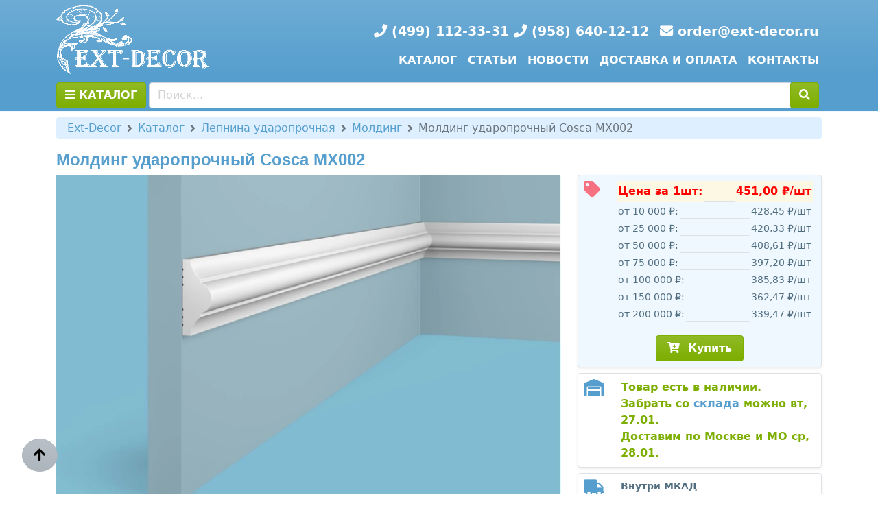

--- FILE ---
content_type: text/html; charset=utf-8
request_url: https://www.ext-decor.ru/catalog/lepnina-udaroprochnaya/molding/molding-udaroprochniy-cosca-mx002
body_size: 20054
content:
<!DOCTYPE html><html lang="ru"><head>
    <meta charset="utf-8"/>
    <meta name="viewport" content="width=device-width, initial-scale=1.0"/>
    <title>Молдинг ударопрочный Cosca MX002 - купить по низким ценам</title>
    
    <meta name="description" content="Молдинг ударопрочный Cosca MX002 - купить по низким ценам, оптом и в розницу. Оформить заказ можно на нашем сайте или по телефонам +7 (499) 112-33-31; +7 (958) 640-12-12;. Обращайтесь!"/>
    <meta name="google-site-verification" content="pR2dQ_FmGHlcmpCMmHkOysiC7eBsT12ivjhs5ftRw-Q"/>

    <link rel="icon" href="/favicon.png" type="image/png"/>
    <link rel="shortcut icon" href="/favicon.png" type="image/png"/>

    <meta name="geo.region" content="RU-Московская область"/>
    <meta name="geo.placename" content="деревня Грибки, 13Б, городской округ Мытищи, Московская область"/>
    <meta name="geo.position" content="55.956048;37.539216"/>
    <meta name="ICBM" content="55.956048, 37.539216"/>

    <link rel="stylesheet" href="https://cdnjs.cloudflare.com/ajax/libs/animate.css/4.1.1/animate.min.css"/>
    <link rel="stylesheet" href="https://use.fontawesome.com/releases/v5.12.0/css/all.css"/>
    <link rel="stylesheet" href="https://fonts.googleapis.com/css?family=Comfortaa:200,300,400,700"/>

    
    
        <link rel="stylesheet" href="/css/site.min.css"/>
    

    <link href="/_content/Blazorise/blazorise.css" rel="stylesheet"/>
    <link href="/_content/Blazorise.Bootstrap5/blazorise.bootstrap5.css" rel="stylesheet"/>

    <base href="/"/>


    <script type="text/default-title">Продажа полиуретановой лепнины и отделочных материалов в Москве - Ext-Decor.ru</script>
    <script type="text/default-meta-elements">[[,"viewport",,,"width=device-width, initial-scale=1.0"],[,"description",,,"Ext-Decor.ru - \u0438\u043D\u0442\u0435\u0440\u043D\u0435\u0442-\u043C\u0430\u0433\u0430\u0437\u0438\u043D \u043F\u043E\u043B\u0438\u0443\u0440\u0435\u0442\u0430\u043D\u043E\u0432\u043E\u0439 \u043B\u0435\u043F\u043D\u0438\u043D\u044B \u0438 \u043E\u0442\u0434\u0435\u043B\u043E\u0447\u043D\u044B\u0445 \u043C\u0430\u0442\u0435\u0440\u0438\u0430\u043B\u043E\u0432 \u0432 \u041C\u043E\u0441\u043A\u0432\u0435. \u0412\u044B\u0433\u043E\u0434\u043D\u044B\u0435 \u0443\u0441\u043B\u043E\u0432\u0438\u044F \u0441\u043E\u0442\u0440\u0443\u0434\u043D\u0438\u0447\u0435\u0441\u0442\u0432\u0430, \u043D\u0438\u0437\u043A\u0438\u0435 \u0446\u0435\u043D\u044B, \u0433\u0430\u0440\u0430\u043D\u0442\u0438\u044F \u043A\u0430\u0447\u0435\u0441\u0442\u0432\u0430. \u041E\u0431\u0440\u0430\u0449\u0430\u0439\u0442\u0435\u0441\u044C!"],[,"google-site-verification",,,"pR2dQ_FmGHlcmpCMmHkOysiC7eBsT12ivjhs5ftRw-Q"],[,"geo.region",,,"RU-\u041C\u043E\u0441\u043A\u043E\u0432\u0441\u043A\u0430\u044F \u043E\u0431\u043B\u0430\u0441\u0442\u044C"],[,"geo.placename",,,"\u0434\u0435\u0440\u0435\u0432\u043D\u044F \u0413\u0440\u0438\u0431\u043A\u0438, 13\u0411, \u0433\u043E\u0440\u043E\u0434\u0441\u043A\u043E\u0439 \u043E\u043A\u0440\u0443\u0433 \u041C\u044B\u0442\u0438\u0449\u0438, \u041C\u043E\u0441\u043A\u043E\u0432\u0441\u043A\u0430\u044F \u043E\u0431\u043B\u0430\u0441\u0442\u044C"],[,"geo.position",,,"55.956048;37.539216"],[,"ICBM",,,"55.956048, 37.539216"]]</script>
    <meta name="keywords" content="Молдинг ударопрочный Cosca MX002 за 451 руб."/>
    <script type="text/default-link-elements">[["icon","favicon.png",,"image/png"],["shortcut icon","favicon.png",,"image/png"],["stylesheet","https://cdnjs.cloudflare.com/ajax/libs/animate.css/4.1.1/animate.min.css"],["stylesheet","https://use.fontawesome.com/releases/v5.12.0/css/all.css"],["stylesheet","https://fonts.googleapis.com/css?family=Comfortaa:200,300,400,700"],["stylesheet","css/site.min.css"],["stylesheet","_content/Blazorise/blazorise.css"],["stylesheet","_content/Blazorise.Bootstrap5/blazorise.bootstrap5.css"]]</script>
    <link rel="canonical" href="https://www.ext-decor.ru/catalog/lepnina-udaroprochnaya/molding/molding-udaroprochniy-cosca-mx002"/>
</head>
<body>
    <app>
        <!--Blazor:{"sequence":0,"type":"server","prerenderId":"b385a467d3654f2aabb49c57bf04ca37","descriptor":"CfDJ8JlIgm4WBGVPmp2cwe\u002BBppz4qAvEXlKyLXo1e5omRkN1tn2\u002Bf3yI2RFOEJK70L76iuYXXR2dlxpMULmDmSCA/UyftLxwXQUoGjptaJ08r/z0dAuvgKZs4FLt8woQauxpmiaZvtNRvfRVIpMyW0QFKS5x9u19mZVgx8EhZbA11UQkD7XaCM8vaKhU60FNkYjkKVcJRgRM14HpH1ujD/fXrTmBh54vWneoaT1AORyYLfw84s4GNj5EL02kNodS9ge6ye5Z17wx8KUkuqt4/634qe53kEwhvlHaKPwaFSD5/roSkDDpcjWGYfQyHAZgbF7MZqTk8sytm6G27r5SUMt1abrG5oARwsRjCHxSQQca2SzX"}--><nav class="navbar navbar-expand-lg navbar-dark bg-dark text-white"><div class="container"><div class="row gx-1 w-100"><div class="col-auto"><a class="navbar-brand" href="/"><picture><source srcset="/images/logo_white.webp" type="image/webp"/>
                        <img alt="Ext-Decor.ru Интернет магазин отделочных материалов из полиуретана и полистирола." src="/images/logo_white.gif" title="Интернет-магазин отделочных материалов из полиуретана и полистирола" class="img-fluid" style=" max-height: 100px; "/></picture></a></div>
            <div class="col"><div class="h-100 d-flex flex-column justify-content-end align-items-end"><div class="d-flex justify-content-end"><span class="navbar-text fw-bold text-nowrap text-white" style="font-size:120%"><i class="fa fa-phone"></i>
                            <a href="tel:+74991123331">
                                (499) 112-33-31
                            </a>
                            <i class="fa fa-phone"></i>
                            <a href="tel:+9586401212">
                                (958) 640-12-12
                            </a></span>
                        <span class="navbar-text fw-bold text-nowrap text-white ms-3" style="font-size:120%"><i class="fa fa-envelope"></i>
                            <a href="mailto:order@ext-decor.ru">order@ext-decor.ru</a></span></div>
                    <div class="col-12"></div>
                    <div class="col-auto"><div class="collapse navbar-collapse fw-bold text-uppercase"><div class="navbar-nav"><a class="nav-link text-white" href="/catalog">Каталог</a>
                                <a class="nav-link text-white" href="/articles">Статьи</a>
                                <a class="nav-link text-white" href="/page/news">Новости</a>
                                <a class="nav-link text-white" href="/page/dostavka-i-oplata">Доставка и оплата</a>
                                <a class="nav-link text-white pe-0" href="/page/contacts">Контакты</a></div></div></div></div></div></div></div></nav>

<div class=" bg-primary sticky-top border-bottom border-light"><div class="container"><div class="row gx-1 py-1"><div class="col-auto"><button type="button" class="btn btn-success disabled d-none d-lg-inline fw-bold" data-bs-toggle="modal" data-bs-target="#catModal"><i class="fa fa-spinner fa-spin" aria-hidden="true"></i>
                        КАТАЛОГ
                    </button></div>
            <div class="col"><div id="0HNIN4OVK27I2" class="dropdown w-100"><div class="input-group "><input id="0HNIN4OVK27I3" type="text" class="form-control" placeholder="Поиск..." disabled="" aria-readonly="false" value=""/>

        <div class="input-group-append"><button id="0HNIN4OVK27I4" type="button" class="btn btn-success disabled" disabled=""><i class="fa fa-spinner fa-spin"></i></button></div></div>
    <button id="0HNIN4OVK27I5" type="button" class="btn dropdown-toggle d-none"></button>    
        <div id="0HNIN4OVK27I6" class="dropdown-menu dropdown-menu-scrollable w-100 position-absolute" style="--dropdown-list-menu-max-height: 50vh"></div></div></div></div></div></div>


<div class="modal fade" id="catModal" tabindex="-1" aria-labelledby="catModalLabel" aria-hidden="true"><div class="modal-dialog modal-xl  "><div class="modal-content h-75"><div class="modal-header"><h5 class="modal-title" id="catModalLabel">Каталог</h5>
                <button type="button" class="btn-close" data-bs-dismiss="modal" aria-label="Close"></button></div>
            <div class="modal-body p-0 rounded-bottom"><div class="row m-0 h-100"><div class="nav flex-column nav-pills bg-light col-3 p-0" id="v-pills-tab" role="tablist" aria-orientation="vertical"><a class="nav-link active" id="v-pills-1519091204-tab" data-bs-toggle="pill" href="#v-pills-1519091204" role="tab" aria-controls="v-pills-1519091204" aria-selected="false">Лепнина ударопрочная</a><a class="nav-link " id="v-pills-1519091223-tab" data-bs-toggle="pill" href="#v-pills-1519091223" role="tab" aria-controls="v-pills-1519091223" aria-selected="false">Лепнина из пенопласта</a><a class="nav-link " id="v-pills-1519091227-tab" data-bs-toggle="pill" href="#v-pills-1519091227" role="tab" aria-controls="v-pills-1519091227" aria-selected="false">Плинтус напольный</a><a class="nav-link " id="v-pills-1519092238-tab" data-bs-toggle="pill" href="#v-pills-1519092238" role="tab" aria-controls="v-pills-1519092238" aria-selected="false">Цветная лепнина</a><a class="nav-link " id="v-pills-1519092284-tab" data-bs-toggle="pill" href="#v-pills-1519092284" role="tab" aria-controls="v-pills-1519092284" aria-selected="false">Фасадная лепнина из полистирола</a><a class="nav-link " id="v-pills-1519091226-tab" data-bs-toggle="pill" href="#v-pills-1519091226" role="tab" aria-controls="v-pills-1519091226" aria-selected="false">Карнизы для штор</a><a class="nav-link " id="v-pills-1519092310-tab" data-bs-toggle="pill" href="#v-pills-1519092310" role="tab" aria-controls="v-pills-1519092310" aria-selected="false">Светодиодная подсветка</a><a class="nav-link " id="v-pills-1519091234-tab" data-bs-toggle="pill" href="#v-pills-1519091234" role="tab" aria-controls="v-pills-1519091234" aria-selected="false">Пороги и профиль</a><a class="nav-link " id="v-pills-1519091228-tab" data-bs-toggle="pill" href="#v-pills-1519091228" role="tab" aria-controls="v-pills-1519091228" aria-selected="false">Клей/герметик</a></div>
                    <div class="tab-content col-9 pt-2 " id="v-pills-tabContent"><div class="tab-pane fade  show active" id="v-pills-1519091204" role="tabpanel" aria-labelledby="v-pills-1519091204-tab"><div><div class="row g-1"><div class=" col-12"><h3><a href="/catalog/lepnina-udaroprochnaya" data-bs-toggle="modal" onclick="{  window.location='/catalog/lepnina-udaroprochnaya' }">Лепнина ударопрочная</a></h3></div><div class="col-12 col-lg-6 col-xl-4 mb-2"><a href="/catalog/lepnina-udaroprochnaya/plintus-potolochniy" data-bs-toggle="modal" onclick="{  window.location='/catalog/lepnina-udaroprochnaya/plintus-potolochniy' }"><div class="position-relative rounded bg-primary w-100 shadow-sm"><picture><source srcset="/images/categories/pu-potolochnyj-plintus.webp" type="image/webp"/>
        <img title="Плинтус потолочный ударопрочный" class="w-100 rounded" src="/images/categories/pu-potolochnyj-plintus.png" alt="Плинтус потолочный ударопрочный"/></picture>
            <div class="position-absolute rounded-3 text-center px-2 opacity-75 fw-bold bg-light small" style="top:0.5rem; left:1rem; right:1rem">Плинтус потолочный ударопрочный</div></div></a></div><div class="col-12 col-lg-6 col-xl-4 mb-2"><a href="/catalog/lepnina-udaroprochnaya/molding" data-bs-toggle="modal" onclick="{  window.location='/catalog/lepnina-udaroprochnaya/molding' }"><div class="position-relative rounded bg-primary w-100 shadow-sm"><picture><source srcset="/images/categories/pu-molding.webp" type="image/webp"/>
        <img title="Молдинг ударопрочный" class="w-100 rounded" src="/images/categories/pu-molding.png" alt="Молдинг ударопрочный"/></picture>
            <div class="position-absolute rounded-3 text-center px-2 opacity-75 fw-bold bg-light small" style="top:0.5rem; left:1rem; right:1rem">Молдинг ударопрочный</div></div></a></div><div class="col-12 col-lg-6 col-xl-4 mb-2"><a href="/catalog/lepnina-udaroprochnaya/stenovye-paneli" data-bs-toggle="modal" onclick="{  window.location='/catalog/lepnina-udaroprochnaya/stenovye-paneli' }"><div class="position-relative rounded bg-primary w-100 shadow-sm"><picture><source srcset="/images/categories/pu-wallpanel.webp" type="image/webp"/>
        <img title="Стеновые панели ударопрочные" class="w-100 rounded" src="/images/categories/pu-wallpanel.png" alt="Стеновые панели ударопрочные"/></picture>
            <div class="position-absolute rounded-3 text-center px-2 opacity-75 fw-bold bg-light small" style="top:0.5rem; left:1rem; right:1rem">Стеновые панели ударопрочные</div></div></a></div><div class="col-12 col-lg-6 col-xl-4 mb-2"><a href="/catalog/lepnina-udaroprochnaya/ornamenty" data-bs-toggle="modal" onclick="{  window.location='/catalog/lepnina-udaroprochnaya/ornamenty' }"><div class="position-relative rounded bg-primary w-100 shadow-sm"><picture><source srcset="/images/categories/pu-ornament.webp" type="image/webp"/>
        <img title="Орнаменты из полиуретана" class="w-100 rounded" src="/images/categories/pu-ornament.png" alt="Орнаменты из полиуретана"/></picture>
            <div class="position-absolute rounded-3 text-center px-2 opacity-75 fw-bold bg-light small" style="top:0.5rem; left:1rem; right:1rem">Орнаменты из полиуретана</div></div></a></div><div class="col-12 col-lg-6 col-xl-4 mb-2"><a href="/catalog/lepnina-udaroprochnaya/rozetki-kupola-kessony" data-bs-toggle="modal" onclick="{  window.location='/catalog/lepnina-udaroprochnaya/rozetki-kupola-kessony' }"><div class="position-relative rounded bg-primary w-100 shadow-sm"><picture><source srcset="/images/categories/pu-rozetka.webp" type="image/webp"/>
        <img title="Розетки и купола из полиуретана" class="w-100 rounded" src="/images/categories/pu-rozetka.png" alt="Розетки и купола из полиуретана"/></picture>
            <div class="position-absolute rounded-3 text-center px-2 opacity-75 fw-bold bg-light small" style="top:0.5rem; left:1rem; right:1rem">Розетки и купола из полиуретана</div></div></a></div><div class="col-12 col-lg-6 col-xl-4 mb-2"><a href="/catalog/lepnina-udaroprochnaya/nalichniki-dlya-arki" data-bs-toggle="modal" onclick="{  window.location='/catalog/lepnina-udaroprochnaya/nalichniki-dlya-arki' }"><div class="position-relative rounded bg-primary w-100 shadow-sm"><picture><source srcset="/images/categories/pu-radius.webp" type="image/webp"/>
        <img title="Полиуретановые молдинги для отделки арок" class="w-100 rounded" src="/images/categories/pu-radius.png" alt="Полиуретановые молдинги для отделки арок"/></picture>
            <div class="position-absolute rounded-3 text-center px-2 opacity-75 fw-bold bg-light small" style="top:0.5rem; left:1rem; right:1rem">Полиуретановые молдинги для отделки арок</div></div></a></div><div class="col-12 col-lg-6 col-xl-4 mb-2"><a href="/catalog/lepnina-udaroprochnaya/uglovye-elementy" data-bs-toggle="modal" onclick="{  window.location='/catalog/lepnina-udaroprochnaya/uglovye-elementy' }"><div class="position-relative rounded bg-primary w-100 shadow-sm"><picture><source srcset="/images/categories/pu-ugol.webp" type="image/webp"/>
        <img title="Угловые и декоративные элементы из полиуретана" class="w-100 rounded" src="/images/categories/pu-ugol.png" alt="Угловые и декоративные элементы из полиуретана"/></picture>
            <div class="position-absolute rounded-3 text-center px-2 opacity-75 fw-bold bg-light small" style="top:0.5rem; left:1rem; right:1rem">Угловые и декоративные элементы из полиуретана</div></div></a></div><div class="col-12 col-lg-6 col-xl-4 mb-2"><a href="/catalog/lepnina-udaroprochnaya/nishi-arki" data-bs-toggle="modal" onclick="{  window.location='/catalog/lepnina-udaroprochnaya/nishi-arki' }"><div class="position-relative rounded bg-primary w-100 shadow-sm"><picture><source srcset="/images/categories/pu-stupeni.webp" type="image/webp"/>
        <img title="Декоративные ниши и арки из полиуретана" class="w-100 rounded" src="/images/categories/pu-stupeni.png" alt="Декоративные ниши и арки из полиуретана"/></picture>
            <div class="position-absolute rounded-3 text-center px-2 opacity-75 fw-bold bg-light small" style="top:0.5rem; left:1rem; right:1rem">Декоративные ниши и арки из полиуретана</div></div></a></div><div class="col-12 col-lg-6 col-xl-4 mb-2"><a href="/catalog/lepnina-udaroprochnaya/dekorativnye-panno" data-bs-toggle="modal" onclick="{  window.location='/catalog/lepnina-udaroprochnaya/dekorativnye-panno' }"><div class="position-relative rounded bg-primary w-100 shadow-sm"><picture><source srcset="/images/categories/pu-panno.webp" type="image/webp"/>
        <img title="Декоративные панно из полиуретана" class="w-100 rounded" src="/images/categories/pu-panno.png" alt="Декоративные панно из полиуретана"/></picture>
            <div class="position-absolute rounded-3 text-center px-2 opacity-75 fw-bold bg-light small" style="top:0.5rem; left:1rem; right:1rem">Декоративные панно из полиуретана</div></div></a></div><div class="col-12 col-lg-6 col-xl-4 mb-2"><a href="/catalog/lepnina-udaroprochnaya/kaminy" data-bs-toggle="modal" onclick="{  window.location='/catalog/lepnina-udaroprochnaya/kaminy' }"><div class="position-relative rounded bg-primary w-100 shadow-sm"><picture><source srcset="/images/categories/pu-kamin.webp" type="image/webp"/>
        <img title="Камины" class="w-100 rounded" src="/images/categories/pu-kamin.png" alt="Камины"/></picture>
            <div class="position-absolute rounded-3 text-center px-2 opacity-75 fw-bold bg-light small" style="top:0.5rem; left:1rem; right:1rem">Камины</div></div></a></div><div class="col-12 col-lg-6 col-xl-4 mb-2"><a href="/catalog/lepnina-udaroprochnaya/kolonny" data-bs-toggle="modal" onclick="{  window.location='/catalog/lepnina-udaroprochnaya/kolonny' }"><div class="position-relative rounded bg-primary w-100 shadow-sm"><picture><source srcset="/images/categories/pu-kolonna.webp" type="image/webp"/>
        <img title="Колонна из полиуретана" class="w-100 rounded" src="/images/categories/pu-kolonna.png" alt="Колонна из полиуретана"/></picture>
            <div class="position-absolute rounded-3 text-center px-2 opacity-75 fw-bold bg-light small" style="top:0.5rem; left:1rem; right:1rem">Колонна из полиуретана</div></div></a></div><div class="col-12 col-lg-6 col-xl-4 mb-2"><a href="/catalog/lepnina-udaroprochnaya/svetilniki-i-polki" data-bs-toggle="modal" onclick="{  window.location='/catalog/lepnina-udaroprochnaya/svetilniki-i-polki' }"><div class="position-relative rounded bg-primary w-100 shadow-sm"><picture><source srcset="/images/categories/pu-polka.webp" type="image/webp"/>
        <img title="Декоративные светильники и полки из полиуретана" class="w-100 rounded" src="/images/categories/pu-polka.png" alt="Декоративные светильники и полки из полиуретана"/></picture>
            <div class="position-absolute rounded-3 text-center px-2 opacity-75 fw-bold bg-light small" style="top:0.5rem; left:1rem; right:1rem">Декоративные светильники и полки из полиуретана</div></div></a></div><div class="col-12 col-lg-6 col-xl-4 mb-2"><a href="/catalog/lepnina-udaroprochnaya/konsoli" data-bs-toggle="modal" onclick="{  window.location='/catalog/lepnina-udaroprochnaya/konsoli' }"><div class="position-relative rounded bg-primary w-100 shadow-sm"><picture><source srcset="/images/categories/pu-konsol.webp" type="image/webp"/>
        <img title="Консоли из полиуретана" class="w-100 rounded" src="/images/categories/pu-konsol.png" alt="Консоли из полиуретана"/></picture>
            <div class="position-absolute rounded-3 text-center px-2 opacity-75 fw-bold bg-light small" style="top:0.5rem; left:1rem; right:1rem">Консоли из полиуретана</div></div></a></div><div class="col-12 col-lg-6 col-xl-4 mb-2"><a href="/catalog/lepnina-udaroprochnaya/pilyastry" data-bs-toggle="modal" onclick="{  window.location='/catalog/lepnina-udaroprochnaya/pilyastry' }"><div class="position-relative rounded bg-primary w-100 shadow-sm"><picture><source srcset="/images/categories/pu-pilyastra.webp" type="image/webp"/>
        <img title="Пилястры из полиуретана" class="w-100 rounded" src="/images/categories/pu-pilyastra.png" alt="Пилястры из полиуретана"/></picture>
            <div class="position-absolute rounded-3 text-center px-2 opacity-75 fw-bold bg-light small" style="top:0.5rem; left:1rem; right:1rem">Пилястры из полиуретана</div></div></a></div><div class="col-12 col-lg-6 col-xl-4 mb-2"><a href="/catalog/lepnina-udaroprochnaya/oformlenie-dvernykh-proemov-stupeney" data-bs-toggle="modal" onclick="{  window.location='/catalog/lepnina-udaroprochnaya/oformlenie-dvernykh-proemov-stupeney' }"><div class="position-relative rounded bg-primary w-100 shadow-sm"><picture><source srcset="/images/categories/pu-stupeni.webp" type="image/webp"/>
        <img title="Оформление дверных проемов/ступеней" class="w-100 rounded" src="/images/categories/pu-stupeni.png" alt="Оформление дверных проемов/ступеней"/></picture>
            <div class="position-absolute rounded-3 text-center px-2 opacity-75 fw-bold bg-light small" style="top:0.5rem; left:1rem; right:1rem">Оформление дверных проемов/ступеней</div></div></a></div></div></div></div><div class="tab-pane fade  " id="v-pills-1519091223" role="tabpanel" aria-labelledby="v-pills-1519091223-tab"><div><div class="row g-1"><div class=" col-12"><h3><a href="/catalog/lepnina-iz-penoplasta" data-bs-toggle="modal" onclick="{  window.location='/catalog/lepnina-iz-penoplasta' }">Отделочные материалы из пенополистирола (пенопласта)</a></h3></div><div class="col-12 col-lg-6 col-xl-4 mb-2"><a href="/catalog/lepnina-iz-penoplasta/plintus-potolochniy" data-bs-toggle="modal" onclick="{  window.location='/catalog/lepnina-iz-penoplasta/plintus-potolochniy' }"><div class="position-relative rounded bg-primary w-100 shadow-sm"><picture><source srcset="/images/categories/ps-potolochnyj-plintus.webp" type="image/webp"/>
        <img title="Потолочный плинтус из пенопласта" class="w-100 rounded" src="/images/categories/ps-potolochnyj-plintus.png" alt="Потолочный плинтус из пенопласта"/></picture>
            <div class="position-absolute rounded-3 text-center px-2 opacity-75 fw-bold bg-light small" style="top:0.5rem; left:1rem; right:1rem">Потолочный плинтус из пенопласта</div></div></a></div><div class="col-12 col-lg-6 col-xl-4 mb-2"><a href="/catalog/lepnina-iz-penoplasta/plitka-potolochnaya" data-bs-toggle="modal" onclick="{  window.location='/catalog/lepnina-iz-penoplasta/plitka-potolochnaya' }"><div class="position-relative rounded bg-primary w-100 shadow-sm"><picture><source srcset="/images/categories/ps-plitka.webp" type="image/webp"/>
        <img title="Плитка потолочная из пенопласта (пенополистирола)" class="w-100 rounded" src="/images/categories/ps-plitka.png" alt="Плитка потолочная из пенопласта (пенополистирола)"/></picture>
            <div class="position-absolute rounded-3 text-center px-2 opacity-75 fw-bold bg-light small" style="top:0.5rem; left:1rem; right:1rem">Плитка потолочная из пенопласта (пенополистирола)</div></div></a></div><div class="col-12 col-lg-6 col-xl-4 mb-2"><a href="/catalog/lepnina-iz-penoplasta/molding" data-bs-toggle="modal" onclick="{  window.location='/catalog/lepnina-iz-penoplasta/molding' }"><div class="position-relative rounded bg-primary w-100 shadow-sm"><picture><source srcset="/images/categories/ps-molding.webp" type="image/webp"/>
        <img title="Молдинг из полистирола" class="w-100 rounded" src="/images/categories/ps-molding.png" alt="Молдинг из полистирола"/></picture>
            <div class="position-absolute rounded-3 text-center px-2 opacity-75 fw-bold bg-light small" style="top:0.5rem; left:1rem; right:1rem">Молдинг из полистирола</div></div></a></div><div class="col-12 col-lg-6 col-xl-4 mb-2"><a href="/catalog/lepnina-iz-penoplasta/rozetka-potolochnaya" data-bs-toggle="modal" onclick="{  window.location='/catalog/lepnina-iz-penoplasta/rozetka-potolochnaya' }"><div class="position-relative rounded bg-primary w-100 shadow-sm"><picture><source srcset="/images/categories/ps-rozetka.webp" type="image/webp"/>
        <img title="Розетка потолочная из полистирола" class="w-100 rounded" src="/images/categories/ps-rozetka.png" alt="Розетка потолочная из полистирола"/></picture>
            <div class="position-absolute rounded-3 text-center px-2 opacity-75 fw-bold bg-light small" style="top:0.5rem; left:1rem; right:1rem">Розетка потолочная из полистирола</div></div></a></div><div class="col-12 col-lg-6 col-xl-4 mb-2"><a href="/catalog/lepnina-iz-penoplasta/uglovoy-element-moldinga" data-bs-toggle="modal" onclick="{  window.location='/catalog/lepnina-iz-penoplasta/uglovoy-element-moldinga' }"><div class="position-relative rounded bg-primary w-100 shadow-sm"><picture><source srcset="/images/categories/ps-ugol-moldinga.webp" type="image/webp"/>
        <img title="Угловой элемент молдинга из полистирола" class="w-100 rounded" src="/images/categories/ps-ugol-moldinga.png" alt="Угловой элемент молдинга из полистирола"/></picture>
            <div class="position-absolute rounded-3 text-center px-2 opacity-75 fw-bold bg-light small" style="top:0.5rem; left:1rem; right:1rem">Угловой элемент молдинга из полистирола</div></div></a></div></div></div></div><div class="tab-pane fade  " id="v-pills-1519091227" role="tabpanel" aria-labelledby="v-pills-1519091227-tab"><div><div class="row g-1"><div class=" col-12"><h3><a href="/catalog/plintus-napolniy" data-bs-toggle="modal" onclick="{  window.location='/catalog/plintus-napolniy' }">Плинтус напольный</a></h3></div><div class="col-12 col-lg-6 col-xl-4 mb-2"><a href="/catalog/plintus-napolniy/udaroprochniy-beliy-pod-pokrasku" data-bs-toggle="modal" onclick="{  window.location='/catalog/plintus-napolniy/udaroprochniy-beliy-pod-pokrasku' }"><div class="position-relative rounded bg-primary w-100 shadow-sm"><picture><source srcset="/images/categories/hdps-napolnyj-plintus.webp" type="image/webp"/>
        <img title="Плинтус напольный ударопрочный белый (под покраску)" class="w-100 rounded" src="/images/categories/hdps-napolnyj-plintus.png" alt="Плинтус напольный ударопрочный белый (под покраску)"/></picture>
            <div class="position-absolute rounded-3 text-center px-2 opacity-75 fw-bold bg-light small" style="top:0.5rem; left:1rem; right:1rem">Плинтус напольный ударопрочный белый (под покраску)</div></div></a></div><div class="col-12 col-lg-6 col-xl-4 mb-2"><a href="/catalog/plintus-napolniy/udaroprochniy-tsvetnoy" data-bs-toggle="modal" onclick="{  window.location='/catalog/plintus-napolniy/udaroprochniy-tsvetnoy' }"><div class="position-relative rounded bg-primary w-100 shadow-sm"><picture><source srcset="/images/categories/hdps-napolnyj-plintus-color.webp" type="image/webp"/>
        <img title="Плинтус напольный ударопрочный цветной" class="w-100 rounded" src="/images/categories/hdps-napolnyj-plintus-color.png" alt="Плинтус напольный ударопрочный цветной"/></picture>
            <div class="position-absolute rounded-3 text-center px-2 opacity-75 fw-bold bg-light small" style="top:0.5rem; left:1rem; right:1rem">Плинтус напольный ударопрочный цветной</div></div></a></div><div class="col-12 col-lg-6 col-xl-4 mb-2"><a href="/catalog/plintus-napolniy/mdf" data-bs-toggle="modal" onclick="{  window.location='/catalog/plintus-napolniy/mdf' }"><div class="position-relative rounded bg-primary w-100 shadow-sm"><picture><source srcset="/images/categories/mdf-napolnyj-plintus.webp" type="image/webp"/>
        <img title="Плинтус напольный МДФ" class="w-100 rounded" src="/images/categories/mdf-napolnyj-plintus.png" alt="Плинтус напольный МДФ"/></picture>
            <div class="position-absolute rounded-3 text-center px-2 opacity-75 fw-bold bg-light small" style="top:0.5rem; left:1rem; right:1rem">Плинтус напольный МДФ</div></div></a></div><div class="col-12 col-lg-6 col-xl-4 mb-2"><a href="/catalog/plintus-napolniy/ideal-deconika-vysota-85mm" data-bs-toggle="modal" onclick="{  window.location='/catalog/plintus-napolniy/ideal-deconika-vysota-85mm' }"><div class="position-relative rounded bg-primary w-100 shadow-sm"><picture><source srcset="/images/categories/pvh-system.webp" type="image/webp"/>
        <img title="Плинтус напольный ПВХ Ideal Deconika (высота 85мм)" class="w-100 rounded" src="/images/categories/pvh-system.jpg" alt="Плинтус напольный ПВХ Ideal Deconika (высота 85мм)"/></picture>
            <div class="position-absolute rounded-3 text-center px-2 opacity-75 fw-bold bg-light small" style="top:0.5rem; left:1rem; right:1rem">Плинтус напольный ПВХ Ideal Deconika (высота 85мм)</div></div></a></div><div class="col-12 col-lg-6 col-xl-4 mb-2"><a href="/catalog/plintus-napolniy/ideal-klassik-vysota-55mm" data-bs-toggle="modal" onclick="{  window.location='/catalog/plintus-napolniy/ideal-klassik-vysota-55mm' }"><div class="position-relative rounded bg-primary w-100 shadow-sm"><picture><source srcset="/images/categories/pvh-komfort.webp" type="image/webp"/>
        <img title="Плинтус напольный Ideal Классик/Комфорт (высота 55мм)" class="w-100 rounded" src="/images/categories/pvh-komfort.png" alt="Плинтус напольный Ideal Классик/Комфорт (высота 55мм)"/></picture>
            <div class="position-absolute rounded-3 text-center px-2 opacity-75 fw-bold bg-light small" style="top:0.5rem; left:1rem; right:1rem">Плинтус напольный Ideal Классик/Комфорт (высота 55мм)</div></div></a></div><div class="col-12 col-lg-6 col-xl-4 mb-2"><a href="/catalog/plintus-napolniy/bagetniy" data-bs-toggle="modal" onclick="{  window.location='/catalog/plintus-napolniy/bagetniy' }"><div class="position-relative rounded bg-primary w-100 shadow-sm"><picture><source srcset="/images/categories/cvet-baget-nplint.webp" type="image/webp"/>
        <img title="Багетный напольный плинтус" class="w-100 rounded" src="/images/categories/cvet-baget-nplint.png" alt="Багетный напольный плинтус"/></picture>
            <div class="position-absolute rounded-3 text-center px-2 opacity-75 fw-bold bg-light small" style="top:0.5rem; left:1rem; right:1rem">Багетный напольный плинтус</div></div></a></div></div></div></div><div class="tab-pane fade  " id="v-pills-1519092238" role="tabpanel" aria-labelledby="v-pills-1519092238-tab"><div><div class="row g-1"><div class=" col-12"><h3><a href="/catalog/tsvetnaya-lepnina" data-bs-toggle="modal" onclick="{  window.location='/catalog/tsvetnaya-lepnina' }">Цветная лепнина</a></h3></div><div class="col-12 col-lg-6 col-xl-4 mb-2"><a href="/catalog/tsvetnaya-lepnina/plintus-potolochniy" data-bs-toggle="modal" onclick="{  window.location='/catalog/tsvetnaya-lepnina/plintus-potolochniy' }"><div class="position-relative rounded bg-primary w-100 shadow-sm"><picture><source srcset="/images/categories/cvet-baget-pplint.webp" type="image/webp"/>
        <img title="Багетный потолочный плинтус" class="w-100 rounded" src="/images/categories/cvet-baget-pplint.png" alt="Багетный потолочный плинтус"/></picture>
            <div class="position-absolute rounded-3 text-center px-2 opacity-75 fw-bold bg-light small" style="top:0.5rem; left:1rem; right:1rem">Багетный потолочный плинтус</div></div></a></div><div class="col-12 col-lg-6 col-xl-4 mb-2"><a href="/catalog/tsvetnaya-lepnina/molding" data-bs-toggle="modal" onclick="{  window.location='/catalog/tsvetnaya-lepnina/molding' }"><div class="position-relative rounded bg-primary w-100 shadow-sm"><picture><source srcset="/images/categories/cvet-baget-molding.webp" type="image/webp"/>
        <img title="Цветной багетный молдинг" class="w-100 rounded" src="/images/categories/cvet-baget-molding.png" alt="Цветной багетный молдинг"/></picture>
            <div class="position-absolute rounded-3 text-center px-2 opacity-75 fw-bold bg-light small" style="top:0.5rem; left:1rem; right:1rem">Цветной багетный молдинг</div></div></a></div><div class="col-12 col-lg-6 col-xl-4 mb-2"><a href="/catalog/tsvetnaya-lepnina/uglovye-elementy-vstavki" data-bs-toggle="modal" onclick="{  window.location='/catalog/tsvetnaya-lepnina/uglovye-elementy-vstavki' }"><div class="position-relative rounded bg-primary w-100 shadow-sm"><picture><source srcset="/images/categories/cvet-baget-vstavka.webp" type="image/webp"/>
        <img title="Угловые элементы и вставки для багетных молдингов" class="w-100 rounded" src="/images/categories/cvet-baget-vstavka.png" alt="Угловые элементы и вставки для багетных молдингов"/></picture>
            <div class="position-absolute rounded-3 text-center px-2 opacity-75 fw-bold bg-light small" style="top:0.5rem; left:1rem; right:1rem">Угловые элементы и вставки для багетных молдингов</div></div></a></div><div class="col-12 col-lg-6 col-xl-4 mb-2"><a href="/catalog/tsvetnaya-lepnina/panel-panno" data-bs-toggle="modal" onclick="{  window.location='/catalog/tsvetnaya-lepnina/panel-panno' }"><div class="position-relative rounded bg-primary w-100 shadow-sm"><picture><source srcset="/images/categories/cvet-baget-panno.webp" type="image/webp"/>
        <img title="Цветные багетные панели и панно" class="w-100 rounded" src="/images/categories/cvet-baget-panno.png" alt="Цветные багетные панели и панно"/></picture>
            <div class="position-absolute rounded-3 text-center px-2 opacity-75 fw-bold bg-light small" style="top:0.5rem; left:1rem; right:1rem">Цветные багетные панели и панно</div></div></a></div><div class="col-12 col-lg-6 col-xl-4 mb-2"><a href="/catalog/tsvetnaya-lepnina/kupol-kesson" data-bs-toggle="modal" onclick="{  window.location='/catalog/tsvetnaya-lepnina/kupol-kesson' }"><div class="position-relative rounded bg-primary w-100 shadow-sm"><picture><source srcset="/images/categories/cvet-baget-kesson.webp" type="image/webp"/>
        <img title="Цветные багетные купола и кессоны" class="w-100 rounded" src="/images/categories/cvet-baget-kesson.png" alt="Цветные багетные купола и кессоны"/></picture>
            <div class="position-absolute rounded-3 text-center px-2 opacity-75 fw-bold bg-light small" style="top:0.5rem; left:1rem; right:1rem">Цветные багетные купола и кессоны</div></div></a></div></div></div></div><div class="tab-pane fade  " id="v-pills-1519092284" role="tabpanel" aria-labelledby="v-pills-1519092284-tab"><div><div class="row g-1"><div class=" col-12"><h3><a href="/catalog/fasadnaya-lepnina-iz-polistirola" data-bs-toggle="modal" onclick="{  window.location='/catalog/fasadnaya-lepnina-iz-polistirola' }">Фасадная лепнина из полистирола</a></h3></div><div class="col-12 col-lg-6 col-xl-4 mb-2"><a href="/catalog/fasadnaya-lepnina-iz-polistirola/karnizy" data-bs-toggle="modal" onclick="{  window.location='/catalog/fasadnaya-lepnina-iz-polistirola/karnizy' }"><div class="position-relative rounded bg-primary w-100 shadow-sm"><picture><source srcset="/images/categories/fas-karniz.webp" type="image/webp"/>
        <img title="Фасадные карнизы из полистирола" class="w-100 rounded" src="/images/categories/fas-karniz.png" alt="Фасадные карнизы из полистирола"/></picture>
            <div class="position-absolute rounded-3 text-center px-2 opacity-75 fw-bold bg-light small" style="top:0.5rem; left:1rem; right:1rem">Фасадные карнизы из полистирола</div></div></a></div><div class="col-12 col-lg-6 col-xl-4 mb-2"><a href="/catalog/fasadnaya-lepnina-iz-polistirola/moldingi" data-bs-toggle="modal" onclick="{  window.location='/catalog/fasadnaya-lepnina-iz-polistirola/moldingi' }"><div class="position-relative rounded bg-primary w-100 shadow-sm"><picture><source srcset="/images/categories/fas-molding.webp" type="image/webp"/>
        <img title="Фасадные молдинги из полистирола" class="w-100 rounded" src="/images/categories/fas-molding.png" alt="Фасадные молдинги из полистирола"/></picture>
            <div class="position-absolute rounded-3 text-center px-2 opacity-75 fw-bold bg-light small" style="top:0.5rem; left:1rem; right:1rem">Фасадные молдинги из полистирола</div></div></a></div><div class="col-12 col-lg-6 col-xl-4 mb-2"><a href="/catalog/fasadnaya-lepnina-iz-polistirola/podokonniki" data-bs-toggle="modal" onclick="{  window.location='/catalog/fasadnaya-lepnina-iz-polistirola/podokonniki' }"><div class="position-relative rounded bg-primary w-100 shadow-sm"><picture><source srcset="/images/categories/fas-podokonnik.webp" type="image/webp"/>
        <img title="Фасадные подоконники из полистирола" class="w-100 rounded" src="/images/categories/fas-podokonnik.png" alt="Фасадные подоконники из полистирола"/></picture>
            <div class="position-absolute rounded-3 text-center px-2 opacity-75 fw-bold bg-light small" style="top:0.5rem; left:1rem; right:1rem">Фасадные подоконники из полистирола</div></div></a></div><div class="col-12 col-lg-6 col-xl-4 mb-2"><a href="/catalog/fasadnaya-lepnina-iz-polistirola/tsokolnye-moldingi" data-bs-toggle="modal" onclick="{  window.location='/catalog/fasadnaya-lepnina-iz-polistirola/tsokolnye-moldingi' }"><div class="position-relative rounded bg-primary w-100 shadow-sm"><picture><source srcset="/images/categories/fas-cokol.webp" type="image/webp"/>
        <img title="Фасадные цокольные молдинги из полистирола" class="w-100 rounded" src="/images/categories/fas-cokol.png" alt="Фасадные цокольные молдинги из полистирола"/></picture>
            <div class="position-absolute rounded-3 text-center px-2 opacity-75 fw-bold bg-light small" style="top:0.5rem; left:1rem; right:1rem">Фасадные цокольные молдинги из полистирола</div></div></a></div><div class="col-12 col-lg-6 col-xl-4 mb-2"><a href="/catalog/fasadnaya-lepnina-iz-polistirola/zamki" data-bs-toggle="modal" onclick="{  window.location='/catalog/fasadnaya-lepnina-iz-polistirola/zamki' }"><div class="position-relative rounded bg-primary w-100 shadow-sm"><picture><source srcset="/images/categories/fas-zamok.webp" type="image/webp"/>
        <img title="Фасадные замки из полистирола" class="w-100 rounded" src="/images/categories/fas-zamok.png" alt="Фасадные замки из полистирола"/></picture>
            <div class="position-absolute rounded-3 text-center px-2 opacity-75 fw-bold bg-light small" style="top:0.5rem; left:1rem; right:1rem">Фасадные замки из полистирола</div></div></a></div><div class="col-12 col-lg-6 col-xl-4 mb-2"><a href="/catalog/fasadnaya-lepnina-iz-polistirola/bossazhi" data-bs-toggle="modal" onclick="{  window.location='/catalog/fasadnaya-lepnina-iz-polistirola/bossazhi' }"><div class="position-relative rounded bg-primary w-100 shadow-sm"><picture><source srcset="/images/categories/fas-bossazh.webp" type="image/webp"/>
        <img title="Фасадные боссажи из полистирола" class="w-100 rounded" src="/images/categories/fas-bossazh.png" alt="Фасадные боссажи из полистирола"/></picture>
            <div class="position-absolute rounded-3 text-center px-2 opacity-75 fw-bold bg-light small" style="top:0.5rem; left:1rem; right:1rem">Фасадные боссажи из полистирола</div></div></a></div><div class="col-12 col-lg-6 col-xl-4 mb-2"><a href="/catalog/fasadnaya-lepnina-iz-polistirola/pilyastry" data-bs-toggle="modal" onclick="{  window.location='/catalog/fasadnaya-lepnina-iz-polistirola/pilyastry' }"><div class="position-relative rounded bg-primary w-100 shadow-sm"><picture><source srcset="/images/categories/fas-pilyastra.webp" type="image/webp"/>
        <img title="Фасадные пилястры из полистирола" class="w-100 rounded" src="/images/categories/fas-pilyastra.png" alt="Фасадные пилястры из полистирола"/></picture>
            <div class="position-absolute rounded-3 text-center px-2 opacity-75 fw-bold bg-light small" style="top:0.5rem; left:1rem; right:1rem">Фасадные пилястры из полистирола</div></div></a></div><div class="col-12 col-lg-6 col-xl-4 mb-2"><a href="/catalog/fasadnaya-lepnina-iz-polistirola/polukolonny" data-bs-toggle="modal" onclick="{  window.location='/catalog/fasadnaya-lepnina-iz-polistirola/polukolonny' }"><div class="position-relative rounded bg-primary w-100 shadow-sm"><picture><source srcset="/images/categories/fas-polukolonna.webp" type="image/webp"/>
        <img title="Фасадные полуколонны из полистирола" class="w-100 rounded" src="/images/categories/fas-polukolonna.png" alt="Фасадные полуколонны из полистирола"/></picture>
            <div class="position-absolute rounded-3 text-center px-2 opacity-75 fw-bold bg-light small" style="top:0.5rem; left:1rem; right:1rem">Фасадные полуколонны из полистирола</div></div></a></div><div class="col-12 col-lg-6 col-xl-4 mb-2"><a href="/catalog/fasadnaya-lepnina-iz-polistirola/kolonny" data-bs-toggle="modal" onclick="{  window.location='/catalog/fasadnaya-lepnina-iz-polistirola/kolonny' }"><div class="position-relative rounded bg-primary w-100 shadow-sm"><picture><source srcset="/images/categories/fas-kolonna.webp" type="image/webp"/>
        <img title="Фасадные колонны из полистирола" class="w-100 rounded" src="/images/categories/fas-kolonna.png" alt="Фасадные колонны из полистирола"/></picture>
            <div class="position-absolute rounded-3 text-center px-2 opacity-75 fw-bold bg-light small" style="top:0.5rem; left:1rem; right:1rem">Фасадные колонны из полистирола</div></div></a></div><div class="col-12 col-lg-6 col-xl-4 mb-2"><a href="/catalog/fasadnaya-lepnina-iz-polistirola/izosayding" data-bs-toggle="modal" onclick="{  window.location='/catalog/fasadnaya-lepnina-iz-polistirola/izosayding' }"><div class="position-relative rounded bg-primary w-100 shadow-sm"><picture><source srcset="/images/categories/fas-izosaiding.webp" type="image/webp"/>
        <img title="Фасадный изосайдинг из полистирола" class="w-100 rounded" src="/images/categories/fas-izosaiding.png" alt="Фасадный изосайдинг из полистирола"/></picture>
            <div class="position-absolute rounded-3 text-center px-2 opacity-75 fw-bold bg-light small" style="top:0.5rem; left:1rem; right:1rem">Фасадный изосайдинг из полистирола</div></div></a></div></div></div></div><div class="tab-pane fade  " id="v-pills-1519091226" role="tabpanel" aria-labelledby="v-pills-1519091226-tab"><div><div class="row g-1"><div class=" col-12"><h3><a href="/catalog/karnizy-dlya-shtor" data-bs-toggle="modal" onclick="{  window.location='/catalog/karnizy-dlya-shtor' }">Карнизы для штор</a></h3></div><div class="col-12 col-lg-6 col-xl-4 mb-2"><a href="/catalog/karnizy-dlya-shtor/karnizy-dlya-shtor-potolochnye" data-bs-toggle="modal" onclick="{  window.location='/catalog/karnizy-dlya-shtor/karnizy-dlya-shtor-potolochnye' }"><div class="position-relative rounded bg-primary w-100 shadow-sm"><picture><source srcset="/images/categories/karniz-plastik.webp" type="image/webp"/>
        <img title="Карнизы для штор потолочные" class="w-100 rounded" src="/images/categories/karniz-plastik.png" alt="Карнизы для штор потолочные"/></picture>
            <div class="position-absolute rounded-3 text-center px-2 opacity-75 fw-bold bg-light small" style="top:0.5rem; left:1rem; right:1rem">Карнизы для штор потолочные</div></div></a></div><div class="col-12 col-lg-6 col-xl-4 mb-2"><a href="/catalog/karnizy-dlya-shtor/karnizy-valans" data-bs-toggle="modal" onclick="{  window.location='/catalog/karnizy-dlya-shtor/karnizy-valans' }"><div class="position-relative rounded bg-primary w-100 shadow-sm"><picture><source srcset="/images/categories/karniz-valans.webp" type="image/webp"/>
        <img title="Карнизы для штор металлические &quot;Валанс&quot;" class="w-100 rounded" src="/images/categories/karniz-valans.png" alt="Карнизы для штор металлические &quot;Валанс&quot;"/></picture>
            <div class="position-absolute rounded-3 text-center px-2 opacity-75 fw-bold bg-light small" style="top:0.5rem; left:1rem; right:1rem">Карнизы для штор металлические "Валанс"</div></div></a></div><div class="col-12 col-lg-6 col-xl-4 mb-2"><a href="/catalog/karnizy-dlya-shtor/kovanye-karnizy" data-bs-toggle="modal" onclick="{  window.location='/catalog/karnizy-dlya-shtor/kovanye-karnizy' }"><div class="position-relative rounded bg-primary w-100 shadow-sm"><picture><source srcset="/images/categories/karniz-metal.webp" type="image/webp"/>
        <img title="Металлические кованые карнизы" class="w-100 rounded" src="/images/categories/karniz-metal.png" alt="Металлические кованые карнизы"/></picture>
            <div class="position-absolute rounded-3 text-center px-2 opacity-75 fw-bold bg-light small" style="top:0.5rem; left:1rem; right:1rem">Металлические кованые карнизы</div></div></a></div></div></div></div><div class="tab-pane fade  " id="v-pills-1519092310" role="tabpanel" aria-labelledby="v-pills-1519092310-tab"><div><div class="row g-1"><div class=" col-12"><h3><a href="/catalog/svetodiodnaya-podsvetka" data-bs-toggle="modal" onclick="{  window.location='/catalog/svetodiodnaya-podsvetka' }">Светодиодная подсветка</a></h3></div><div class="col-12 col-lg-6 col-xl-4 mb-2"><a href="/catalog/svetodiodnaya-podsvetka/lenta-svetodiodnaya" data-bs-toggle="modal" onclick="{  window.location='/catalog/svetodiodnaya-podsvetka/lenta-svetodiodnaya' }"><div class="position-relative rounded bg-primary w-100 shadow-sm"><picture><source srcset="/images/categories/led-lenta.webp" type="image/webp"/>
        <img title="Светодиодная лента для подсветки потолка" class="w-100 rounded" src="/images/categories/led-lenta.png" alt="Светодиодная лента для подсветки потолка"/></picture>
            <div class="position-absolute rounded-3 text-center px-2 opacity-75 fw-bold bg-light small" style="top:0.5rem; left:1rem; right:1rem">Светодиодная лента для подсветки потолка</div></div></a></div><div class="col-12 col-lg-6 col-xl-4 mb-2"><a href="/catalog/svetodiodnaya-podsvetka/bloki-pitaniya" data-bs-toggle="modal" onclick="{  window.location='/catalog/svetodiodnaya-podsvetka/bloki-pitaniya' }"><div class="position-relative rounded bg-primary w-100 shadow-sm"><picture><source srcset="https://www.ext-decor.ru/images/categories/led-blok.webp" type="image/webp"/>
        <img title="Блоки питания для светодиодной ленты" class="w-100 rounded" src="https://www.ext-decor.ru/images/categories/led-blok.png" alt="Блоки питания для светодиодной ленты"/></picture>
            <div class="position-absolute rounded-3 text-center px-2 opacity-75 fw-bold bg-light small" style="top:0.5rem; left:1rem; right:1rem">Блоки питания для светодиодной ленты</div></div></a></div><div class="col-12 col-lg-6 col-xl-4 mb-2"><a href="/catalog/svetodiodnaya-podsvetka/kontrollery-i-dimmery" data-bs-toggle="modal" onclick="{  window.location='/catalog/svetodiodnaya-podsvetka/kontrollery-i-dimmery' }"><div class="position-relative rounded bg-primary w-100 shadow-sm"><picture><source srcset="/images/categories/led-kontroller.webp" type="image/webp"/>
        <img title="Контроллеры и диммеры для светодиодной ленты" class="w-100 rounded" src="/images/categories/led-kontroller.png" alt="Контроллеры и диммеры для светодиодной ленты"/></picture>
            <div class="position-absolute rounded-3 text-center px-2 opacity-75 fw-bold bg-light small" style="top:0.5rem; left:1rem; right:1rem">Контроллеры и диммеры для светодиодной ленты</div></div></a></div><div class="col-12 col-lg-6 col-xl-4 mb-2"><a href="/catalog/svetodiodnaya-podsvetka/profil-dlya-lenty" data-bs-toggle="modal" onclick="{  window.location='/catalog/svetodiodnaya-podsvetka/profil-dlya-lenty' }"><div class="position-relative rounded bg-primary w-100 shadow-sm"><picture><source srcset="/images/categories/led-profil.webp" type="image/webp"/>
        <img title="Алюминиевый профиль для светодиодной ленты" class="w-100 rounded" src="/images/categories/led-profil.png" alt="Алюминиевый профиль для светодиодной ленты"/></picture>
            <div class="position-absolute rounded-3 text-center px-2 opacity-75 fw-bold bg-light small" style="top:0.5rem; left:1rem; right:1rem">Алюминиевый профиль для светодиодной ленты</div></div></a></div></div></div></div><div class="tab-pane fade  " id="v-pills-1519091234" role="tabpanel" aria-labelledby="v-pills-1519091234-tab"><div><div class="row g-1"><div class=" col-12"><h3><a href="/catalog/porogi-i-profil" data-bs-toggle="modal" onclick="{  window.location='/catalog/porogi-i-profil' }">Пороги и профиль</a></h3></div><div class="col-12 col-lg-6 col-xl-4 mb-2"><a href="/catalog/porogi-i-profil/porogi-i-profil-latunnye" data-bs-toggle="modal" onclick="{  window.location='/catalog/porogi-i-profil/porogi-i-profil-latunnye' }"><div class="position-relative rounded bg-primary w-100 shadow-sm"><picture><source srcset="/images/categories/cat-noimage.webp" type="image/webp"/>
        <img title="Пороги и профиль латунные" class="w-100 rounded" src="/images/categories/cat-noimage.png" alt="Пороги и профиль латунные"/></picture>
            <div class="position-absolute rounded-3 text-center px-2 opacity-75 fw-bold bg-light small" style="top:0.5rem; left:1rem; right:1rem">Пороги и профиль латунные</div></div></a></div><div class="col-12 col-lg-6 col-xl-4 mb-2"><a href="/catalog/porogi-i-profil/porogi-alyuminievye" data-bs-toggle="modal" onclick="{  window.location='/catalog/porogi-i-profil/porogi-alyuminievye' }"><div class="position-relative rounded bg-primary w-100 shadow-sm"><picture><source srcset="/images/categories/cat-noimage.webp" type="image/webp"/>
        <img title="Пороги и профиль алюминиевые" class="w-100 rounded" src="/images/categories/cat-noimage.png" alt="Пороги и профиль алюминиевые"/></picture>
            <div class="position-absolute rounded-3 text-center px-2 opacity-75 fw-bold bg-light small" style="top:0.5rem; left:1rem; right:1rem">Пороги и профиль алюминиевые</div></div></a></div><div class="col-12 col-lg-6 col-xl-4 mb-2"><a href="/catalog/porogi-i-profil/ugolok-pvkh-beliy" data-bs-toggle="modal" onclick="{  window.location='/catalog/porogi-i-profil/ugolok-pvkh-beliy' }"><div class="position-relative rounded bg-primary w-100 shadow-sm"><picture><source srcset="/images/categories/cat-noimage.webp" type="image/webp"/>
        <img title="Уголок ПВХ белый" class="w-100 rounded" src="/images/categories/cat-noimage.png" alt="Уголок ПВХ белый"/></picture>
            <div class="position-absolute rounded-3 text-center px-2 opacity-75 fw-bold bg-light small" style="top:0.5rem; left:1rem; right:1rem">Уголок ПВХ белый</div></div></a></div></div></div></div><div class="tab-pane fade  " id="v-pills-1519091228" role="tabpanel" aria-labelledby="v-pills-1519091228-tab"><div><div class="row g-1"><div class=" col-12"><h3><a href="/catalog/kley-germetik" data-bs-toggle="modal" onclick="{  window.location='/catalog/kley-germetik' }">Клей/герметик</a></h3></div><div class="col-12 col-lg-6 col-xl-4 mb-2"><a href="/catalog/kley-germetik/kley-i-germetik" data-bs-toggle="modal" onclick="{  window.location='/catalog/kley-germetik/kley-i-germetik' }"><div class="position-relative rounded bg-primary w-100 shadow-sm"><picture><source srcset="/images/categories/cat-noimage.webp" type="image/webp"/>
        <img title="Клей и герметик" class="w-100 rounded" src="/images/categories/cat-noimage.png" alt="Клей и герметик"/></picture>
            <div class="position-absolute rounded-3 text-center px-2 opacity-75 fw-bold bg-light small" style="top:0.5rem; left:1rem; right:1rem">Клей и герметик</div></div></a></div></div></div></div></div></div></div></div></div></div>

    <main role="main" style="min-height:70vh"><div class="container pt-2"><nav aria-label="breadcrumb"><ol class="breadcrumb py-1 px-3 bg-info rounded" itemscope="" itemtype="http://schema.org/BreadcrumbList"><li class="breadcrumb-item" itemprop="itemListElement" itemscope="" itemtype="http://schema.org/ListItem"><a href="/" itemprop="item"><span itemprop="name">Ext-Decor</span>
                    <meta itemprop="position" content="1"/></a></li><li class="breadcrumb-item" itemprop="itemListElement" itemscope="" itemtype="http://schema.org/ListItem"><a href="/catalog" itemprop="item"><span itemprop="name">Каталог</span>
                    <meta itemprop="position" content="2"/></a></li><li class="breadcrumb-item" itemprop="itemListElement" itemscope="" itemtype="http://schema.org/ListItem"><a href="/catalog/lepnina-udaroprochnaya" itemprop="item"><span itemprop="name">Лепнина ударопрочная</span>
                    <meta itemprop="position" content="3"/></a></li><li class="breadcrumb-item" itemprop="itemListElement" itemscope="" itemtype="http://schema.org/ListItem"><a href="/catalog/lepnina-udaroprochnaya/molding" itemprop="item"><span itemprop="name">Молдинг</span>
                    <meta itemprop="position" content="4"/></a></li><li class="breadcrumb-item" itemprop="itemListElement" itemscope="" itemtype="http://schema.org/ListItem"><a href="/catalog/lepnina-udaroprochnaya/molding/molding-udaroprochniy-cosca-mx002" class="active" itemprop="item"><span itemprop="name">Молдинг ударопрочный Cosca MX002</span>
                    <meta itemprop="position" content="5"/></a></li></ol></nav></div>

<div class="container mb-5">



<div class="row" itemscope="" itemtype="http://schema.org/Product"><div class="col-12"><div class="row"><div class="col-auto"><h1 itemprop="name">Молдинг ударопрочный Cosca MX002</h1></div>
            <div class="col"></div>
            <div class="col-auto h1"></div></div>
        <div class="row"><div class="col"></div></div></div>
    <div class="col-12  col-lg-7 col-xl-8 "><div id="cad18914b-1908-4698-ae51-2bc177ac6ba3" class="owl-carousel"><div class="h-100 d-flex align-items-center justify-content-center" style="cursor:zoom-in"><div><picture><source srcset="images/products/2143095492-00-1-79bcbebf43a3b80ab45e672e45b3a8a3.webp" type="image/webp"/>
                            <img title="Молдинг ударопрочный Cosca MX002" itemprop="image" class="img-fluid" src="images/products/2143095492-00-1-79bcbebf43a3b80ab45e672e45b3a8a3.jpg" alt="Молдинг ударопрочный Cosca MX002"/></picture></div></div><div class="h-100 d-flex align-items-center justify-content-center" style="cursor:zoom-in"><div><picture><source srcset="images/products/2143095492-01-1-d619e9b68de3178410edca0023366ed0.webp" type="image/webp"/>
                            <img title="Молдинг ударопрочный Cosca MX002" itemprop="image" class="img-fluid" src="images/products/2143095492-01-1-d619e9b68de3178410edca0023366ed0.jpg" alt="Молдинг ударопрочный Cosca MX002"/></picture></div></div><div class="h-100 d-flex align-items-center justify-content-center" style="cursor:zoom-in"><div><picture><source srcset="images/products/2143095492-02-1-df2cafa6d3e66d7b63380bc2ff14ee8f.webp" type="image/webp"/>
                            <img title="Молдинг ударопрочный Cosca MX002" itemprop="image" class="img-fluid" src="images/products/2143095492-02-1-df2cafa6d3e66d7b63380bc2ff14ee8f.jpg" alt="Молдинг ударопрочный Cosca MX002"/></picture></div></div><div class="h-100 d-flex align-items-center justify-content-center" style="cursor:zoom-in"><div><picture><source srcset="images/products/2143095492-03-1-14e938d141e464084b5e5fd6296c33a6.webp" type="image/webp"/>
                            <img title="Молдинг ударопрочный Cosca MX002" itemprop="image" class="img-fluid" src="images/products/2143095492-03-1-14e938d141e464084b5e5fd6296c33a6.jpg" alt="Молдинг ударопрочный Cosca MX002"/></picture></div></div></div>
    <div id="cad18914b-1908-4698-ae51-2bc177ac6ba3-custom-dots" class="owl-dots row mt-2 g-2"><div class="owl-dot col-auto"><div style="width:5rem; height:5rem"><picture><source srcset="images/products/2143095492-00-0-79bcbebf43a3b80ab45e672e45b3a8a3.webp" type="image/webp"/>
                                <img title="Молдинг ударопрочный Cosca MX002" class="img-thumbnail" src="images/products/2143095492-00-0-79bcbebf43a3b80ab45e672e45b3a8a3.jpg" alt="Молдинг ударопрочный Cosca MX002" style="max-height: 5rem;"/></picture></div></div><div class="owl-dot col-auto"><div style="width:5rem; height:5rem"><picture><source srcset="images/products/2143095492-01-0-d619e9b68de3178410edca0023366ed0.webp" type="image/webp"/>
                                <img title="Молдинг ударопрочный Cosca MX002" class="img-thumbnail" src="images/products/2143095492-01-0-d619e9b68de3178410edca0023366ed0.jpg" alt="Молдинг ударопрочный Cosca MX002" style="max-height: 5rem;"/></picture></div></div><div class="owl-dot col-auto"><div style="width:5rem; height:5rem"><picture><source srcset="images/products/2143095492-02-0-df2cafa6d3e66d7b63380bc2ff14ee8f.webp" type="image/webp"/>
                                <img title="Молдинг ударопрочный Cosca MX002" class="img-thumbnail" src="images/products/2143095492-02-0-df2cafa6d3e66d7b63380bc2ff14ee8f.jpg" alt="Молдинг ударопрочный Cosca MX002" style="max-height: 5rem;"/></picture></div></div><div class="owl-dot col-auto"><div style="width:5rem; height:5rem"><picture><source srcset="images/products/2143095492-03-0-14e938d141e464084b5e5fd6296c33a6.webp" type="image/webp"/>
                                <img title="Молдинг ударопрочный Cosca MX002" class="img-thumbnail" src="images/products/2143095492-03-0-14e938d141e464084b5e5fd6296c33a6.jpg" alt="Молдинг ударопрочный Cosca MX002" style="max-height: 5rem;"/></picture></div></div></div><div id="0HNIN4OVK27I7" class="modal fade productImagesCarousel" style="--modal-animation-duration: 150ms" role="dialog"><div class="focus-trap" tabindex="-1"><div tabindex="0"></div>
        <div tabindex="0"></div>
        <div class="modal-dialog modal-fullscreen" role="document"><div class="modal-content"><div class="focus-trap" tabindex="-1"><div tabindex="0"></div>
        <div tabindex="0"></div>
        <div class="modal-body p-0 h-100"><button type="button" class="btn btn-success position-absolute" style="right:1rem; top:1rem; z-index:100"><i class="fa fa-times" aria-hidden="true"></i></button></div>
        <div tabindex="0"></div>
        <div tabindex="0"></div></div></div></div>
        <div tabindex="0"></div>
        <div tabindex="0"></div></div></div></div>

    <div class="col-12  col-lg-5 col-xl-4"><div class="rounded bg-light border p-2 mt-2 m-lg-0 shadow-sm"><div class="row"><div class="col-auto text-center "><i class="fas fa-tag text-danger" style="font-size: 1.5rem"></i></div>
                <div class="col pe-3 d-flex justify-content-center"><dl class="w-100 row gx-1 mb-0" style="max-width:20rem"><dd class="mb-1 col-auto text-end text-red fw-bold mark">Цена за 1шт:</dd>
        <dd class="mb-1 col text-wrap border-bottom mark"></dd>
        <dd class="mb-1 col-auto text-end text-red fw-bold text-nowrap mark">451,00 ₽/шт</dd><dd class="w-100 mb-0"></dd><dd class="mb-1 col-auto text-end small ">от 10 000 ₽:</dd>
        <dd class="mb-1 col text-wrap border-bottom"></dd>
        <dd class="mb-1 col-auto text-nowrap small">428,45 ₽/шт</dd><dd class="w-100 mb-0"></dd><dd class="mb-1 col-auto text-end small ">от 25 000 ₽:</dd>
        <dd class="mb-1 col text-wrap border-bottom"></dd>
        <dd class="mb-1 col-auto text-nowrap small">420,33 ₽/шт</dd><dd class="w-100 mb-0"></dd><dd class="mb-1 col-auto text-end small ">от 50 000 ₽:</dd>
        <dd class="mb-1 col text-wrap border-bottom"></dd>
        <dd class="mb-1 col-auto text-nowrap small">408,61 ₽/шт</dd><dd class="w-100 mb-0"></dd><dd class="mb-1 col-auto text-end small ">от 75 000 ₽:</dd>
        <dd class="mb-1 col text-wrap border-bottom"></dd>
        <dd class="mb-1 col-auto text-nowrap small">397,20 ₽/шт</dd><dd class="w-100 mb-0"></dd><dd class="mb-1 col-auto text-end small ">от 100 000 ₽:</dd>
        <dd class="mb-1 col text-wrap border-bottom"></dd>
        <dd class="mb-1 col-auto text-nowrap small">385,83 ₽/шт</dd><dd class="w-100 mb-0"></dd><dd class="mb-1 col-auto text-end small ">от 150 000 ₽:</dd>
        <dd class="mb-1 col text-wrap border-bottom"></dd>
        <dd class="mb-1 col-auto text-nowrap small">362,47 ₽/шт</dd><dd class="w-100 mb-0"></dd><dd class="mb-1 col-auto text-end small ">от 200 000 ₽:</dd>
        <dd class="mb-1 col text-wrap border-bottom"></dd>
        <dd class="mb-1 col-auto text-nowrap small">339,47 ₽/шт</dd><dd class="w-100 mb-0"></dd></dl><span itemtype="http://schema.org/AggregateOffer" itemscope="" itemprop="offers"><meta content="8" itemprop="offerCount"/>
        <meta content="451,00" itemprop="highPrice"/>
        <meta content="339,47" itemprop="lowPrice"/>
        <meta content="RUB" itemprop="priceCurrency"/><link itemprop="availability" href="http://schema.org/PreOrder"/></span></div>
                <div class="col-12 d-flex justify-content-center mt-3"><div class="d-inline-block text-center" style="width: 8rem"><button class="btn btn-success disabled w-100 " type="button" title="Купить"><i class="fa fa-spinner fa-spin"></i>
            <span>&nbsp;Купить</span></button></div></div></div></div><div class="rounded border p-2 mt-2 shadow-sm"><div class="row"><div class="col-auto text-center "><i class="fas fa-warehouse text-primary" style="font-size: 1.5rem"></i></div>
                    <div class="col  pe-3 d-flex justify-content-start"><div><div class="text-success  fw-bold "><span>Товар есть в наличии.<br/>Забрать со <a href="/page/contacts" target="_blank">склада</a> можно вт, 27.01.<br/>Доставим по Москве и МО ср, 28.01.</span></div></div></div></div></div><div class="rounded border p-2 mt-2 shadow-sm"><div class="row  "><div class="col-auto text-center align-self-start "><i class="fas fa-truck text-primary" style="font-size: 1.5rem"></i></div>
                <div class="col pe-3 d-flex justify-content-start"><dl class="small mb-0"><dt>Внутри МКАД</dt>
                        <dd>699руб. (при заказе на сумму более 10000руб. - бесплатно)</dd>
                        <dt>За МКАД</dt>
                        <dd>+60 руб. за км от МКАД</dd>
                        <dt>По России</dt>
                        <dd>Отправим любой транспортной компанией по Вашему выбору.</dd></dl></div></div></div></div></div>
<div class="row"><div class="col-12"><div class="row g-1 my-3 mx-1"><button type="button" class="col-auto btn btn-outline-primary fw-bold me-1 mb-1" onclick="scrollToName('desc')">Описание</button><button type="button" class="col-auto btn btn-outline-primary fw-bold me-1 mb-1" onclick="scrollToName('parameters')">Характеристики</button><button type="button" class="col-auto btn btn-outline-primary fw-bold me-1 mb-1" onclick="scrollToName('relatedproducts')">Сопутствующие товары</button><button type="button" class="col-auto btn btn-outline-primary fw-bold me-1 mb-1" onclick="scrollToName('analogproducts')">Аналоги</button><button type="button" class="col-auto btn btn-outline-primary fw-bold me-1 mb-1" onclick="scrollToName('delivery')">Доставка</button>
            <button type="button" class="col-auto btn btn-outline-primary fw-bold me-1 mb-1" onclick="scrollToName('pay')">Оплата</button></div><section name="desc" class="mt-5"><h2>Описание</h2>
                <span itemprop="description"><p>Молдинг изготовлен из ударопрочного экополимера – это композит с добавлением светостабилизатора. Материал изделия уже огрунтован в своей массе, благодаря чему его можно не окрашивать. Он сохранит белый цвет и не пожелтеет со временем. Красить также легко, с экономией на краске, так как грунтовка уже есть!</p>  <ul> <li>Сохраняет первоначальную белизну на долгий срок</li> <li>Не требует огрунтовки перед покраской</li> <li>Монтаж: при помощи клея или саморезов</li> <li>Устойчивость к влаге – 100%</li> <li>Материал легко пилится и монтируется</li> <li>Краски для окрашивания: акриловые, водоэмульсионные, силиконовые</li> </ul>  <iframe style="width:100%; max-width:560px; height:315px;" src="https://www.youtube.com/embed/Rnl9-NU0HlE" title="YouTube video player" frameborder="0" allow="accelerometer; autoplay; clipboard-write; encrypted-media; gyroscope; picture-in-picture" allowfullscreen=""></iframe>
<iframe style="width:100%; max-width:560px; height:315px;" src="https://www.youtube.com/embed/dBEA6PEhkA0" title="YouTube video player" frameborder="0" allow="accelerometer; autoplay; clipboard-write; encrypted-media; gyroscope; picture-in-picture; web-share" allowfullscreen="">
</iframe>  <iframe style="width:100%; max-width:560px; height:315px;" src="https://www.youtube.com/embed/BNj75R5wWgE" title="YouTube video player" frameborder="0" allow="accelerometer; autoplay; clipboard-write; encrypted-media; gyroscope; picture-in-picture" allowfullscreen=""></iframe>      <p>Цена указана за штуку.</p></span></section><section name="parameters" class="mt-5"><h2>Характеристики</h2>

                <div><dl class="row gx-1 "><dt class="col py-1 bg-light">Бренд:</dt>
                    <dd class="col py-1 mb-0 bg-light"><a href="/catalog/lepnina-udaroprochnaya/molding?p4dafccfd-ba3f-4c7a-8a15-18307fe41437=0569b46b-0f50-4112-8c56-ebfb3060e248" title="Показать все такие товары" class="link-offset-1 link-underline link-underline-opacity-50">Cosca</a></dd>
                    <dd class="w-100 mb-0"></dd><dt class="col py-1 ">Страна производства:</dt>
                    <dd class="col py-1 mb-0 "><a href="/catalog/lepnina-udaroprochnaya/molding?p8e0e4a27-fb0e-4334-960f-ed9fe46de150=2db3474c-91bb-4aa8-b661-41ab06ce8de3" title="Показать все такие товары" class="link-offset-1 link-underline link-underline-opacity-50">Россия</a></dd>
                    <dd class="w-100 mb-0"></dd><dt class="col py-1 bg-light">Материал:</dt>
                    <dd class="col py-1 mb-0 bg-light"><a href="/catalog/lepnina-udaroprochnaya/molding?pa46a1924-1fd1-47d4-a0e1-9be24e252f80=30221855-5871-451f-bab1-a9cb2393cd6b" title="Показать все такие товары" class="link-offset-1 link-underline link-underline-opacity-50">Экополимер</a></dd>
                    <dd class="w-100 mb-0"></dd><dt class="col py-1 ">Сегмент:</dt>
                    <dd class="col py-1 mb-0 "><a href="/catalog/lepnina-udaroprochnaya/molding?pd79aa305-4201-4950-92f7-379506f92f8d=ba9bf92a-95f0-4228-a07b-51938e333f21" title="Показать все такие товары" class="link-offset-1 link-underline link-underline-opacity-50">Премиум</a></dd>
                    <dd class="w-100 mb-0"></dd><dt class="col py-1 bg-light">Применение:</dt>
                    <dd class="col py-1 mb-0 bg-light"><a href="/catalog/lepnina-udaroprochnaya/molding?p5dfeb47e-a731-4189-80be-118035c9977d=02882a07-9ecb-4602-b86a-0db08aa0a4d0" title="Показать все такие товары" class="link-offset-1 link-underline link-underline-opacity-50">Потолок</a><span>,&nbsp;</span><a href="/catalog/lepnina-udaroprochnaya/molding?p5dfeb47e-a731-4189-80be-118035c9977d=b9d56fc5-5bd9-4f1e-b4eb-d2bd30408b87" title="Показать все такие товары" class="link-offset-1 link-underline link-underline-opacity-50">Стена</a></dd>
                    <dd class="w-100 mb-0"></dd><dt class="col py-1 ">Цвет:</dt>
                    <dd class="col py-1 mb-0 "><a href="/catalog/lepnina-udaroprochnaya/molding?pe868056b-1681-4981-9cd1-890f088e38de=bf70bbca-84af-441b-bd7d-87bfb74df123" title="Показать все такие товары" class="link-offset-1 link-underline link-underline-opacity-50">Белый (под покраску)</a></dd>
                    <dd class="w-100 mb-0"></dd><dt class="col py-1 bg-light">Свойства:</dt>
                    <dd class="col py-1 mb-0 bg-light"><a href="/catalog/lepnina-udaroprochnaya/molding?p3514e8ad-cf06-430a-9262-fabf31fe9171=3263da3c-f3f4-400b-b5e7-baad434f3b29" title="Показать все такие товары" class="link-offset-1 link-underline link-underline-opacity-50">Ударопрочный</a><span>,&nbsp;</span><a href="/catalog/lepnina-udaroprochnaya/molding?p3514e8ad-cf06-430a-9262-fabf31fe9171=7a84e0b5-71b1-4f67-ab4a-c801bf61df81" title="Показать все такие товары" class="link-offset-1 link-underline link-underline-opacity-50">Влагостойкий</a></dd>
                    <dd class="w-100 mb-0"></dd><dt class="col py-1 ">Ширина:</dt>
                    <dd class="col py-1 mb-0 ">40мм</dd>
                    <dd class="w-100 mb-0"></dd><dt class="col py-1 bg-light">Толщина:</dt>
                    <dd class="col py-1 mb-0 bg-light">17мм</dd>
                    <dd class="w-100 mb-0"></dd><dt class="col py-1 ">Длина:</dt>
                    <dd class="col py-1 mb-0 ">2000мм</dd>
                    <dd class="w-100 mb-0"></dd></dl></div></section><section name="relatedproducts" class="mt-5"><h2>Сопутствующие товары</h2>
                <div class="row g-1 p-0"><div class="col-6 col-md-3 col-xxl-3 mt-3"><div class="card small w-100 shadow-sm" itemprop="itemListElement" itemscope="" itemtype="https://schema.org/Offer"><div class="card-body p-1"><a href="/catalog/kley-germetik/kley-i-germetik/kley-shpatlevka-de-baget-kleber-290ml"><div style="height:0;width:100%;padding-bottom:100%;" class="position-relative"><div class="position-absolute  top-0 start-0 w-100 h-100"><div style="height:0;width:100%;padding-bottom:100%;" class="position-relative"><div class="position-absolute  top-0 start-0 w-100 h-100"><picture><source srcset="images/products/2134276868-00-0-5e9cc2b2504fc9b9a4fd2a83c0346d02.webp" type="image/webp"/>
                    <img title="Клей-шпатлевка Де-Багет KLEBER (290мл)" itemprop="image" class="img-fluid rounded mh-100 mx-auto d-block img-align-middle" src="images/products/2134276868-00-0-5e9cc2b2504fc9b9a4fd2a83c0346d02.jpg" alt="Клей-шпатлевка Де-Багет KLEBER (290мл)" loading="lazy"/></picture></div></div></div></div>
                <div style="height:3.5em" class="pt-1"><span class="text-truncate-2" title="Клей-шпатлевка Де-Багет KLEBER (290мл)" itemprop="name">Клей-шпатлевка Де-Багет KLEBER (290мл)</span></div></a>
            <link itemprop="url" href="/catalog/kley-germetik/kley-i-germetik/kley-shpatlevka-de-baget-kleber-290ml"/></div>

        <div class="card-footer p-1"><div class="d-flex align-items-center justify-content-center" style="height:2.5em"><div class="text-center pb-1"><div><div class="text-red fw-bold text-nowrap text-center">330,00 ₽/шт</div><meta itemprop="price" content="330"/>
        <meta itemprop="priceCurrency" content="RUB"/></div></div></div><div class=" text-center"><div class="d-inline-block text-center" style="width: 8rem"><button class="btn btn-success disabled w-100 btn-sm" type="button" title="Купить"><i class="fa fa-spinner fa-spin"></i>
            <span>&nbsp;Купить</span></button></div></div></div>
        <div class="position-absolute top-0 end-0 p-2"><span class="badge bg-danger  ms-1">ХИТ!</span></div></div></div><div class="col-6 col-md-3 col-xxl-3 mt-3"><div class="card small w-100 shadow-sm" itemprop="itemListElement" itemscope="" itemtype="https://schema.org/Offer"><div class="card-body p-1"><a href="/catalog/kley-germetik/kley-i-germetik/kley-montazhniy-de-baget-kleber-290ml"><div style="height:0;width:100%;padding-bottom:100%;" class="position-relative"><div class="position-absolute  top-0 start-0 w-100 h-100"><div style="height:0;width:100%;padding-bottom:100%;" class="position-relative"><div class="position-absolute  top-0 start-0 w-100 h-100"><picture><source srcset="images/products/2134276869-00-0-d885b14ffda6a5c58e08f63613cd6de1.webp" type="image/webp"/>
                    <img title="Клей монтажный Де-Багет KLEBER (290мл)" itemprop="image" class="img-fluid rounded mh-100 mx-auto d-block img-align-middle" src="images/products/2134276869-00-0-d885b14ffda6a5c58e08f63613cd6de1.jpg" alt="Клей монтажный Де-Багет KLEBER (290мл)" loading="lazy"/></picture></div></div></div></div>
                <div style="height:3.5em" class="pt-1"><span class="text-truncate-2" title="Клей монтажный Де-Багет KLEBER (290мл)" itemprop="name">Клей монтажный Де-Багет KLEBER (290мл)</span></div></a>
            <link itemprop="url" href="/catalog/kley-germetik/kley-i-germetik/kley-montazhniy-de-baget-kleber-290ml"/></div>

        <div class="card-footer p-1"><div class="d-flex align-items-center justify-content-center" style="height:2.5em"><div class="text-center pb-1"><div><div class="text-red fw-bold text-nowrap text-center">486,00 ₽/шт</div><meta itemprop="price" content="486"/>
        <meta itemprop="priceCurrency" content="RUB"/></div></div></div><div class=" text-center"><div class="d-inline-block text-center" style="width: 8rem"><button class="btn btn-success disabled w-100 btn-sm" type="button" title="Купить"><i class="fa fa-spinner fa-spin"></i>
            <span>&nbsp;Купить</span></button></div></div></div>
        <div class="position-absolute top-0 end-0 p-2"><span class="badge bg-danger  ms-1">ХИТ!</span></div></div></div><div class="col-6 col-md-3 col-xxl-3 mt-3"><div class="card small w-100 shadow-sm" itemprop="itemListElement" itemscope="" itemtype="https://schema.org/Offer"><div class="card-body p-1"><a href="/catalog/kley-germetik/kley-i-germetik/pistolet-montazhniy-dlya-kleya-i-germetika"><div style="height:0;width:100%;padding-bottom:100%;" class="position-relative"><div class="position-absolute  top-0 start-0 w-100 h-100"><div style="height:0;width:100%;padding-bottom:100%;" class="position-relative"><div class="position-absolute  top-0 start-0 w-100 h-100"><picture><source srcset="images/products/2134270897-00-0-437e8edebd0a0104967984bc23cedcf7.webp" type="image/webp"/>
                    <img title="Пистолет монтажный для клея и герметика" itemprop="image" class="img-fluid rounded mh-100 mx-auto d-block img-align-middle" src="images/products/2134270897-00-0-437e8edebd0a0104967984bc23cedcf7.jpg" alt="Пистолет монтажный для клея и герметика" loading="lazy"/></picture></div></div></div></div>
                <div style="height:3.5em" class="pt-1"><span class="text-truncate-2" title="Пистолет монтажный для клея и герметика" itemprop="name">Пистолет монтажный для клея и герметика</span></div></a>
            <link itemprop="url" href="/catalog/kley-germetik/kley-i-germetik/pistolet-montazhniy-dlya-kleya-i-germetika"/></div>

        <div class="card-footer p-1"><div class="d-flex align-items-center justify-content-center" style="height:2.5em"><div class="text-center pb-1"><div><div class="text-red fw-bold text-nowrap text-center">278,00 ₽/шт</div><meta itemprop="price" content="278"/>
        <meta itemprop="priceCurrency" content="RUB"/></div></div></div><div class=" text-center"><div class="d-inline-block text-center" style="width: 8rem"><button class="btn btn-success disabled w-100 btn-sm" type="button" title="Купить"><i class="fa fa-spinner fa-spin"></i>
            <span>&nbsp;Купить</span></button></div></div></div>
        <div class="position-absolute top-0 end-0 p-2"></div></div></div><div class="col-6 col-md-3 col-xxl-3 mt-3"><div class="card small w-100 shadow-sm" itemprop="itemListElement" itemscope="" itemtype="https://schema.org/Offer"><div class="card-body p-1"><a href="/catalog/kley-germetik/kley-i-germetik/kley-shpatlyovka-decomaster-ultra-280ml"><div style="height:0;width:100%;padding-bottom:100%;" class="position-relative"><div class="position-absolute  top-0 start-0 w-100 h-100"><div style="height:0;width:100%;padding-bottom:100%;" class="position-relative"><div class="position-absolute  top-0 start-0 w-100 h-100"><picture><source srcset="images/products/2143093510-00-0-e3f09c1474d92464d55c98cf38abe141.webp" type="image/webp"/>
                    <img title="Клей-шпатлёвка Decomaster Ultra 280мл" itemprop="image" class="img-fluid rounded mh-100 mx-auto d-block img-align-middle" src="images/products/2143093510-00-0-e3f09c1474d92464d55c98cf38abe141.jpg" alt="Клей-шпатлёвка Decomaster Ultra 280мл" loading="lazy"/></picture></div></div></div></div>
                <div style="height:3.5em" class="pt-1"><span class="text-truncate-2" title="Клей-шпатлёвка Decomaster Ultra 280мл" itemprop="name">Клей-шпатлёвка Decomaster Ultra 280мл</span></div></a>
            <link itemprop="url" href="/catalog/kley-germetik/kley-i-germetik/kley-shpatlyovka-decomaster-ultra-280ml"/></div>

        <div class="card-footer p-1"><div class="d-flex align-items-center justify-content-center" style="height:2.5em"><div class="text-center pb-1"><div><div class="text-red fw-bold text-nowrap text-center">681,00 ₽/шт</div><meta itemprop="price" content="681"/>
        <meta itemprop="priceCurrency" content="RUB"/></div></div></div><div class=" text-center"><div class="d-inline-block text-center" style="width: 8rem"><button class="btn btn-success disabled w-100 btn-sm" type="button" title="Купить"><i class="fa fa-spinner fa-spin"></i>
            <span>&nbsp;Купить</span></button></div></div></div>
        <div class="position-absolute top-0 end-0 p-2"><span class="badge bg-danger  ms-1">ХИТ!</span></div></div></div><div class="col-6 col-md-3 col-xxl-3 mt-3"><div class="card small w-100 shadow-sm" itemprop="itemListElement" itemscope="" itemtype="https://schema.org/Offer"><div class="card-body p-1"><a href="/catalog/kley-germetik/kley-i-germetik/kley-germetik-decomaster-montazh-dekor-280-ml"><div style="height:0;width:100%;padding-bottom:100%;" class="position-relative"><div class="position-absolute  top-0 start-0 w-100 h-100"><div style="height:0;width:100%;padding-bottom:100%;" class="position-relative"><div class="position-absolute  top-0 start-0 w-100 h-100"><picture><source srcset="images/products/2134274020-00-0-1138d39b57f83ecaa47a5984e00da422.webp" type="image/webp"/>
                    <img title="Клей-герметик Decomaster Монтаж-Декор (280 мл)" itemprop="image" class="img-fluid rounded mh-100 mx-auto d-block img-align-middle" src="images/products/2134274020-00-0-1138d39b57f83ecaa47a5984e00da422.jpg" alt="Клей-герметик Decomaster Монтаж-Декор (280 мл)" loading="lazy"/></picture></div></div></div></div>
                <div style="height:3.5em" class="pt-1"><span class="text-truncate-2" title="Клей-герметик Decomaster Монтаж-Декор (280 мл)" itemprop="name">Клей-герметик Decomaster Монтаж-Декор (280 мл)</span></div></a>
            <link itemprop="url" href="/catalog/kley-germetik/kley-i-germetik/kley-germetik-decomaster-montazh-dekor-280-ml"/></div>

        <div class="card-footer p-1"><div class="d-flex align-items-center justify-content-center" style="height:2.5em"><div class="text-center pb-1"><div><div class="text-red fw-bold text-nowrap text-center">1045,00 ₽/шт</div><meta itemprop="price" content="1045"/>
        <meta itemprop="priceCurrency" content="RUB"/></div></div></div><div class=" text-center"><div class="d-inline-block text-center" style="width: 8rem"><button class="btn btn-success disabled w-100 btn-sm" type="button" title="Купить"><i class="fa fa-spinner fa-spin"></i>
            <span>&nbsp;Купить</span></button></div></div></div>
        <div class="position-absolute top-0 end-0 p-2"><span class="badge bg-danger  ms-1">ХИТ!</span></div></div></div><div class="col-6 col-md-3 col-xxl-3 mt-3"><div class="card small w-100 shadow-sm" itemprop="itemListElement" itemscope="" itemtype="https://schema.org/Offer"><div class="card-body p-1"><a href="/catalog/kley-germetik/kley-i-germetik/kley-montazhniy-orac-decor-fdp700-decofix-power-290ml"><div style="height:0;width:100%;padding-bottom:100%;" class="position-relative"><div class="position-absolute  top-0 start-0 w-100 h-100"><div style="height:0;width:100%;padding-bottom:100%;" class="position-relative"><div class="position-absolute  top-0 start-0 w-100 h-100"><picture><source srcset="images/products/2143093000-00-0-4cae6c72e677b706a00f1156a9d17cd0.webp" type="image/webp"/>
                    <img title="Клей монтажный Orac Decor FDP700 DECOFIX POWER (290мл)" itemprop="image" class="img-fluid rounded mh-100 mx-auto d-block img-align-middle" src="images/products/2143093000-00-0-4cae6c72e677b706a00f1156a9d17cd0.jpg" alt="Клей монтажный Orac Decor FDP700 DECOFIX POWER (290мл)" loading="lazy"/></picture></div></div></div></div>
                <div style="height:3.5em" class="pt-1"><span class="text-truncate-2" title="Клей монтажный Orac Decor FDP700 DECOFIX POWER (290мл)" itemprop="name">Клей монтажный Orac Decor FDP700 DECOFIX POWER (290мл)</span></div></a>
            <link itemprop="url" href="/catalog/kley-germetik/kley-i-germetik/kley-montazhniy-orac-decor-fdp700-decofix-power-290ml"/></div>

        <div class="card-footer p-1"><div class="d-flex align-items-center justify-content-center" style="height:2.5em"><div class="text-center pb-1"><div><div class="text-red fw-bold text-nowrap text-center">1895,00 ₽/шт</div><meta itemprop="price" content="1895"/>
        <meta itemprop="priceCurrency" content="RUB"/></div></div></div><div class=" text-center"><div class="d-inline-block text-center" style="width: 8rem"><button class="btn btn-success disabled w-100 btn-sm" type="button" title="Купить"><i class="fa fa-spinner fa-spin"></i>
            <span>&nbsp;Купить</span></button></div></div></div>
        <div class="position-absolute top-0 end-0 p-2"></div></div></div></div></section><section name="analogproducts" class="mt-5"><h2>Аналоги</h2>
                <div class="row g-1 p-0"><div class="col-6 col-md-3 col-xxl-3 mt-3"><div class="card small w-100 shadow-sm" itemprop="itemListElement" itemscope="" itemtype="https://schema.org/Offer"><div class="card-body p-1"><a href="/catalog/lepnina-udaroprochnaya/molding/molding-nmc-wallstyl-wl1"><div style="height:0;width:100%;padding-bottom:100%;" class="position-relative"><div class="position-absolute  top-0 start-0 w-100 h-100"><div style="height:0;width:100%;padding-bottom:100%;" class="position-relative"><div class="position-absolute  top-0 start-0 w-100 h-100"><picture><source srcset="images/products/2134274095-00-0-188caf0d5e8d4288275a1c93d921da6c.webp" type="image/webp"/>
                    <img title="Молдинг NMC Wallstyl WL1" itemprop="image" class="img-fluid rounded mh-100 mx-auto d-block img-align-middle" src="images/products/2134274095-00-0-188caf0d5e8d4288275a1c93d921da6c.jpg" alt="Молдинг NMC Wallstyl WL1" loading="lazy"/></picture></div></div></div></div>
                <div style="height:3.5em" class="pt-1"><span class="text-truncate-2" title="Молдинг NMC Wallstyl WL1" itemprop="name">Молдинг NMC Wallstyl WL1</span></div></a>
            <link itemprop="url" href="/catalog/lepnina-udaroprochnaya/molding/molding-nmc-wallstyl-wl1"/></div>

        <div class="card-footer p-1"><div class="d-flex align-items-center justify-content-center" style="height:2.5em"><div class="text-center pb-1"><div><div class="text-red fw-bold text-nowrap text-center">317,00 ₽/шт</div><meta itemprop="price" content="317"/>
        <meta itemprop="priceCurrency" content="RUB"/></div></div></div><div class=" text-center"><div class="d-inline-block text-center" style="width: 8rem"><button class="btn btn-success disabled w-100 btn-sm" type="button" title="Купить"><i class="fa fa-spinner fa-spin"></i>
            <span>&nbsp;Купить</span></button></div></div></div>
        <div class="position-absolute top-0 end-0 p-2"></div></div></div><div class="col-6 col-md-3 col-xxl-3 mt-3"><div class="card small w-100 shadow-sm" itemprop="itemListElement" itemscope="" itemtype="https://schema.org/Offer"><div class="card-body p-1"><a href="/catalog/lepnina-udaroprochnaya/molding/molding-bellodeco-m-10-45-17"><div style="height:0;width:100%;padding-bottom:100%;" class="position-relative"><div class="position-absolute  top-0 start-0 w-100 h-100"><div style="height:0;width:100%;padding-bottom:100%;" class="position-relative"><div class="position-absolute  top-0 start-0 w-100 h-100"><picture><source srcset="images/products/2143093801-00-0-6dcfd892882d701d59218f3629983703.webp" type="image/webp"/>
                    <img title="Молдинг BelloDeco М-10 45/17" itemprop="image" class="img-fluid rounded mh-100 mx-auto d-block img-align-middle" src="images/products/2143093801-00-0-6dcfd892882d701d59218f3629983703.jpg" alt="Молдинг BelloDeco М-10 45/17" loading="lazy"/></picture></div></div></div></div>
                <div style="height:3.5em" class="pt-1"><span class="text-truncate-2" title="Молдинг BelloDeco М-10 45/17" itemprop="name">Молдинг BelloDeco М-10 45/17</span></div></a>
            <link itemprop="url" href="/catalog/lepnina-udaroprochnaya/molding/molding-bellodeco-m-10-45-17"/></div>

        <div class="card-footer p-1"><div class="d-flex align-items-center justify-content-center" style="height:2.5em"><div class="text-center pb-1"><div><div class="text-red fw-bold text-nowrap text-center">375,00 ₽/шт</div><meta itemprop="price" content="375"/>
        <meta itemprop="priceCurrency" content="RUB"/></div></div></div><div class=" text-center"><div class="d-inline-block text-center" style="width: 8rem"><button class="btn btn-success disabled w-100 btn-sm" type="button" title="Купить"><i class="fa fa-spinner fa-spin"></i>
            <span>&nbsp;Купить</span></button></div></div></div>
        <div class="position-absolute top-0 end-0 p-2"><span class="badge bg-danger  ms-1">ХИТ!</span></div></div></div><div class="col-6 col-md-3 col-xxl-3 mt-3"><div class="card small w-100 shadow-sm" itemprop="itemListElement" itemscope="" itemtype="https://schema.org/Offer"><div class="card-body p-1"><a href="/catalog/lepnina-udaroprochnaya/molding/molding-udaroprochniy-cosca-mx037"><div style="height:0;width:100%;padding-bottom:100%;" class="position-relative"><div class="position-absolute  top-0 start-0 w-100 h-100"><div style="height:0;width:100%;padding-bottom:100%;" class="position-relative"><div class="position-absolute  top-0 start-0 w-100 h-100"><picture><source srcset="images/products/2143095519-00-0-98cdc5bab6a14264b24d4df2761baf35.webp" type="image/webp"/>
                    <img title="Молдинг ударопрочный Cosca MX037" itemprop="image" class="img-fluid rounded mh-100 mx-auto d-block img-align-middle" src="images/products/2143095519-00-0-98cdc5bab6a14264b24d4df2761baf35.jpg" alt="Молдинг ударопрочный Cosca MX037" loading="lazy"/></picture></div></div></div></div>
                <div style="height:3.5em" class="pt-1"><span class="text-truncate-2" title="Молдинг ударопрочный Cosca MX037" itemprop="name">Молдинг ударопрочный Cosca MX037</span></div></a>
            <link itemprop="url" href="/catalog/lepnina-udaroprochnaya/molding/molding-udaroprochniy-cosca-mx037"/></div>

        <div class="card-footer p-1"><div class="d-flex align-items-center justify-content-center" style="height:2.5em"><div class="text-center pb-1"><div><div class="text-red fw-bold text-nowrap text-center">402,00 ₽/шт</div><meta itemprop="price" content="402"/>
        <meta itemprop="priceCurrency" content="RUB"/></div></div></div><div class=" text-center"><div class="d-inline-block text-center" style="width: 8rem"><button class="btn btn-success disabled w-100 btn-sm" type="button" title="Купить"><i class="fa fa-spinner fa-spin"></i>
            <span>&nbsp;Купить</span></button></div></div></div>
        <div class="position-absolute top-0 end-0 p-2"></div></div></div><div class="col-6 col-md-3 col-xxl-3 mt-3"><div class="card small w-100 shadow-sm" itemprop="itemListElement" itemscope="" itemtype="https://schema.org/Offer"><div class="card-body p-1"><a href="/catalog/lepnina-udaroprochnaya/molding/molding-de-baget-m40"><div style="height:0;width:100%;padding-bottom:100%;" class="position-relative"><div class="position-absolute  top-0 start-0 w-100 h-100"><div style="height:0;width:100%;padding-bottom:100%;" class="position-relative"><div class="position-absolute  top-0 start-0 w-100 h-100"><picture><source srcset="images/products/2134276760-00-0-4fb3bb90c3bc115bfd8d294a5c9d66b7.webp" type="image/webp"/>
                    <img title="Молдинг Де-Багет М40" itemprop="image" class="img-fluid rounded mh-100 mx-auto d-block img-align-middle" src="images/products/2134276760-00-0-4fb3bb90c3bc115bfd8d294a5c9d66b7.jpg" alt="Молдинг Де-Багет М40" loading="lazy"/></picture></div></div></div></div>
                <div style="height:3.5em" class="pt-1"><span class="text-truncate-2" title="Молдинг Де-Багет М40" itemprop="name">Молдинг Де-Багет М40</span></div></a>
            <link itemprop="url" href="/catalog/lepnina-udaroprochnaya/molding/molding-de-baget-m40"/></div>

        <div class="card-footer p-1"><div class="d-flex align-items-center justify-content-center" style="height:2.5em"><div class="text-center pb-1"><div><div class="text-red fw-bold text-nowrap text-center">252,00 ₽/шт</div><meta itemprop="price" content="252"/>
        <meta itemprop="priceCurrency" content="RUB"/></div></div></div><div class=" text-center"><div class="d-inline-block text-center" style="width: 8rem"><button class="btn btn-success disabled w-100 btn-sm" type="button" title="Купить"><i class="fa fa-spinner fa-spin"></i>
            <span>&nbsp;Купить</span></button></div></div></div>
        <div class="position-absolute top-0 end-0 p-2"></div></div></div><div class="col-6 col-md-3 col-xxl-3 mt-3"><div class="card small w-100 shadow-sm" itemprop="itemListElement" itemscope="" itemtype="https://schema.org/Offer"><div class="card-body p-1"><a href="/catalog/lepnina-udaroprochnaya/molding/molding-bellodeco-m-12-40-20"><div style="height:0;width:100%;padding-bottom:100%;" class="position-relative"><div class="position-absolute  top-0 start-0 w-100 h-100"><div style="height:0;width:100%;padding-bottom:100%;" class="position-relative"><div class="position-absolute  top-0 start-0 w-100 h-100"><picture><source srcset="images/products/2143093803-00-0-a43c206f40a88327875fd70a40f3144f.webp" type="image/webp"/>
                    <img title="Молдинг BelloDeco М-12 40/20" itemprop="image" class="img-fluid rounded mh-100 mx-auto d-block img-align-middle" src="images/products/2143093803-00-0-a43c206f40a88327875fd70a40f3144f.jpg" alt="Молдинг BelloDeco М-12 40/20" loading="lazy"/></picture></div></div></div></div>
                <div style="height:3.5em" class="pt-1"><span class="text-truncate-2" title="Молдинг BelloDeco М-12 40/20" itemprop="name">Молдинг BelloDeco М-12 40/20</span></div></a>
            <link itemprop="url" href="/catalog/lepnina-udaroprochnaya/molding/molding-bellodeco-m-12-40-20"/></div>

        <div class="card-footer p-1"><div class="d-flex align-items-center justify-content-center" style="height:2.5em"><div class="text-center pb-1"><div><div class="text-red fw-bold text-nowrap text-center">349,00 ₽/шт</div><meta itemprop="price" content="349"/>
        <meta itemprop="priceCurrency" content="RUB"/></div></div></div><div class=" text-center"><div class="d-inline-block text-center" style="width: 8rem"><button class="btn btn-success disabled w-100 btn-sm" type="button" title="Купить"><i class="fa fa-spinner fa-spin"></i>
            <span>&nbsp;Купить</span></button></div></div></div>
        <div class="position-absolute top-0 end-0 p-2"></div></div></div><div class="col-6 col-md-3 col-xxl-3 mt-3"><div class="card small w-100 shadow-sm" itemprop="itemListElement" itemscope="" itemtype="https://schema.org/Offer"><div class="card-body p-1"><a href="/catalog/lepnina-udaroprochnaya/molding/molding-stenopol-c730"><div style="height:0;width:100%;padding-bottom:100%;" class="position-relative"><div class="position-absolute  top-0 start-0 w-100 h-100"><div style="height:0;width:100%;padding-bottom:100%;" class="position-relative"><div class="position-absolute  top-0 start-0 w-100 h-100"><picture><source srcset="images/products/2143093957-00-0-0afe29e5d2fd17d1ba5148a2d81c1d38.webp" type="image/webp"/>
                    <img title="Молдинг Stenopol C730" itemprop="image" class="img-fluid rounded mh-100 mx-auto d-block img-align-middle" src="images/products/2143093957-00-0-0afe29e5d2fd17d1ba5148a2d81c1d38.jpg" alt="Молдинг Stenopol C730" loading="lazy"/></picture></div></div></div></div>
                <div style="height:3.5em" class="pt-1"><span class="text-truncate-2" title="Молдинг Stenopol C730" itemprop="name">Молдинг Stenopol C730</span></div></a>
            <link itemprop="url" href="/catalog/lepnina-udaroprochnaya/molding/molding-stenopol-c730"/></div>

        <div class="card-footer p-1"><div class="d-flex align-items-center justify-content-center" style="height:2.5em"><div class="text-center pb-1"><div><div class="text-red fw-bold text-nowrap text-center">295,00 ₽/шт</div><meta itemprop="price" content="295"/>
        <meta itemprop="priceCurrency" content="RUB"/></div></div></div><div class=" text-center"><div class="d-inline-block text-center" style="width: 8rem"><button class="btn btn-success disabled w-100 btn-sm" type="button" title="Купить"><i class="fa fa-spinner fa-spin"></i>
            <span>&nbsp;Купить</span></button></div></div></div>
        <div class="position-absolute top-0 end-0 p-2"></div></div></div><div class="col-6 col-md-3 col-xxl-3 mt-3"><div class="card small w-100 shadow-sm" itemprop="itemListElement" itemscope="" itemtype="https://schema.org/Offer"><div class="card-body p-1"><a href="/catalog/lepnina-udaroprochnaya/molding/molding-bellodeco-m-15-35-20"><div style="height:0;width:100%;padding-bottom:100%;" class="position-relative"><div class="position-absolute  top-0 start-0 w-100 h-100"><div style="height:0;width:100%;padding-bottom:100%;" class="position-relative"><div class="position-absolute  top-0 start-0 w-100 h-100"><picture><source srcset="images/products/2143093805-00-0-6654b6e25d62c97745d905b89d4a90dd.webp" type="image/webp"/>
                    <img title="Молдинг BelloDeco М-15 35/20" itemprop="image" class="img-fluid rounded mh-100 mx-auto d-block img-align-middle" src="images/products/2143093805-00-0-6654b6e25d62c97745d905b89d4a90dd.jpg" alt="Молдинг BelloDeco М-15 35/20" loading="lazy"/></picture></div></div></div></div>
                <div style="height:3.5em" class="pt-1"><span class="text-truncate-2" title="Молдинг BelloDeco М-15 35/20" itemprop="name">Молдинг BelloDeco М-15 35/20</span></div></a>
            <link itemprop="url" href="/catalog/lepnina-udaroprochnaya/molding/molding-bellodeco-m-15-35-20"/></div>

        <div class="card-footer p-1"><div class="d-flex align-items-center justify-content-center" style="height:2.5em"><div class="text-center pb-1"><div><div class="text-red fw-bold text-nowrap text-center">473,00 ₽/шт</div><meta itemprop="price" content="473"/>
        <meta itemprop="priceCurrency" content="RUB"/></div></div></div><div class=" text-center"><div class="d-inline-block text-center" style="width: 8rem"><button class="btn btn-success disabled w-100 btn-sm" type="button" title="Купить"><i class="fa fa-spinner fa-spin"></i>
            <span>&nbsp;Купить</span></button></div></div></div>
        <div class="position-absolute top-0 end-0 p-2"></div></div></div><div class="col-6 col-md-3 col-xxl-3 mt-3"><div class="card small w-100 shadow-sm" itemprop="itemListElement" itemscope="" itemtype="https://schema.org/Offer"><div class="card-body p-1"><a href="/catalog/lepnina-udaroprochnaya/molding/molding-nmc-wallstyl-wl2"><div style="height:0;width:100%;padding-bottom:100%;" class="position-relative"><div class="position-absolute  top-0 start-0 w-100 h-100"><div style="height:0;width:100%;padding-bottom:100%;" class="position-relative"><div class="position-absolute  top-0 start-0 w-100 h-100"><picture><source srcset="images/products/2134274096-00-0-f0d82623bd3c60bb0dcce6125b2e4bda.webp" type="image/webp"/>
                    <img title="Молдинг NMC Wallstyl WL2" itemprop="image" class="img-fluid rounded mh-100 mx-auto d-block img-align-middle" src="images/products/2134274096-00-0-f0d82623bd3c60bb0dcce6125b2e4bda.jpg" alt="Молдинг NMC Wallstyl WL2" loading="lazy"/></picture></div></div></div></div>
                <div style="height:3.5em" class="pt-1"><span class="text-truncate-2" title="Молдинг NMC Wallstyl WL2" itemprop="name">Молдинг NMC Wallstyl WL2</span></div></a>
            <link itemprop="url" href="/catalog/lepnina-udaroprochnaya/molding/molding-nmc-wallstyl-wl2"/></div>

        <div class="card-footer p-1"><div class="d-flex align-items-center justify-content-center" style="height:2.5em"><div class="text-center pb-1"><div><div class="text-red fw-bold text-nowrap text-center">339,00 ₽/шт</div><meta itemprop="price" content="339"/>
        <meta itemprop="priceCurrency" content="RUB"/></div></div></div><div class=" text-center"><div class="d-inline-block text-center" style="width: 8rem"><button class="btn btn-success disabled w-100 btn-sm" type="button" title="Купить"><i class="fa fa-spinner fa-spin"></i>
            <span>&nbsp;Купить</span></button></div></div></div>
        <div class="position-absolute top-0 end-0 p-2"></div></div></div><div class="col-6 col-md-3 col-xxl-3 mt-3"><div class="card small w-100 shadow-sm" itemprop="itemListElement" itemscope="" itemtype="https://schema.org/Offer"><div class="card-body p-1"><a href="/catalog/lepnina-udaroprochnaya/molding/molding-udaroprochniy-glanzepol-gpd-21"><div style="height:0;width:100%;padding-bottom:100%;" class="position-relative"><div class="position-absolute  top-0 start-0 w-100 h-100"><div style="height:0;width:100%;padding-bottom:100%;" class="position-relative"><div class="position-absolute  top-0 start-0 w-100 h-100"><picture><source srcset="images/products/2143099005-00-0-4cbe68b67fbe8ba92659660a392edf73.webp" type="image/webp"/>
                    <img title="Молдинг ударопрочный Glanzepol GPD-21" itemprop="image" class="img-fluid rounded mh-100 mx-auto d-block img-align-middle" src="images/products/2143099005-00-0-4cbe68b67fbe8ba92659660a392edf73.jpg" alt="Молдинг ударопрочный Glanzepol GPD-21" loading="lazy"/></picture></div></div></div></div>
                <div style="height:3.5em" class="pt-1"><span class="text-truncate-2" title="Молдинг ударопрочный Glanzepol GPD-21" itemprop="name">Молдинг ударопрочный Glanzepol GPD-21</span></div></a>
            <link itemprop="url" href="/catalog/lepnina-udaroprochnaya/molding/molding-udaroprochniy-glanzepol-gpd-21"/></div>

        <div class="card-footer p-1"><div class="d-flex align-items-center justify-content-center" style="height:2.5em"><div class="text-center pb-1"><div><div class="text-red fw-bold text-nowrap text-center">288,00 ₽/шт</div><meta itemprop="price" content="288"/>
        <meta itemprop="priceCurrency" content="RUB"/></div></div></div><div class=" text-center"><div class="d-inline-block text-center" style="width: 8rem"><button class="btn btn-success disabled w-100 btn-sm" type="button" title="Купить"><i class="fa fa-spinner fa-spin"></i>
            <span>&nbsp;Купить</span></button></div></div></div>
        <div class="position-absolute top-0 end-0 p-2"><span class="badge bg-danger ">НОВИНКА!</span></div></div></div><div class="col-6 col-md-3 col-xxl-3 mt-3"><div class="card small w-100 shadow-sm" itemprop="itemListElement" itemscope="" itemtype="https://schema.org/Offer"><div class="card-body p-1"><a href="/catalog/lepnina-udaroprochnaya/molding/molding-nmc-wallstyl-wl3"><div style="height:0;width:100%;padding-bottom:100%;" class="position-relative"><div class="position-absolute  top-0 start-0 w-100 h-100"><div style="height:0;width:100%;padding-bottom:100%;" class="position-relative"><div class="position-absolute  top-0 start-0 w-100 h-100"><picture><source srcset="images/products/2134274097-00-0-6abb8b4e0f729aa55333418d73cd0f87.webp" type="image/webp"/>
                    <img title="Молдинг NMC Wallstyl WL3" itemprop="image" class="img-fluid rounded mh-100 mx-auto d-block img-align-middle" src="images/products/2134274097-00-0-6abb8b4e0f729aa55333418d73cd0f87.jpg" alt="Молдинг NMC Wallstyl WL3" loading="lazy"/></picture></div></div></div></div>
                <div style="height:3.5em" class="pt-1"><span class="text-truncate-2" title="Молдинг NMC Wallstyl WL3" itemprop="name">Молдинг NMC Wallstyl WL3</span></div></a>
            <link itemprop="url" href="/catalog/lepnina-udaroprochnaya/molding/molding-nmc-wallstyl-wl3"/></div>

        <div class="card-footer p-1"><div class="d-flex align-items-center justify-content-center" style="height:2.5em"><div class="text-center pb-1"><div><div class="text-muted text-nowrap small text-center "><s>688,00 ₽/шт</s></div><div class="text-red fw-bold text-nowrap text-center">523,00 ₽/шт</div><meta itemprop="price" content="523"/>
        <meta itemprop="priceCurrency" content="RUB"/></div></div></div><div class=" text-center"><div class="d-inline-block text-center" style="width: 8rem"><button class="btn btn-success disabled w-100 btn-sm" type="button" title="Купить"><i class="fa fa-spinner fa-spin"></i>
            <span>&nbsp;Купить</span></button></div></div></div>
        <div class="position-absolute top-0 end-0 p-2"><span class="badge bg-warning ms-1 ">-24%</span></div></div></div><div class="col-6 col-md-3 col-xxl-3 mt-3"><div class="card small w-100 shadow-sm" itemprop="itemListElement" itemscope="" itemtype="https://schema.org/Offer"><div class="card-body p-1"><a href="/catalog/lepnina-udaroprochnaya/molding/molding-decomaster-97010"><div style="height:0;width:100%;padding-bottom:100%;" class="position-relative"><div class="position-absolute  top-0 start-0 w-100 h-100"><div style="height:0;width:100%;padding-bottom:100%;" class="position-relative"><div class="position-absolute  top-0 start-0 w-100 h-100"><picture><source srcset="images/products/2134271109-00-0-3cdc9c08ba8ff0f209700097c6590505.webp" type="image/webp"/>
                    <img title="Молдинг Decomaster 97010" itemprop="image" class="img-fluid rounded mh-100 mx-auto d-block img-align-middle" src="images/products/2134271109-00-0-3cdc9c08ba8ff0f209700097c6590505.jpg" alt="Молдинг Decomaster 97010" loading="lazy"/></picture></div></div></div></div>
                <div style="height:3.5em" class="pt-1"><span class="text-truncate-2" title="Молдинг Decomaster 97010" itemprop="name">Молдинг Decomaster 97010</span></div></a>
            <link itemprop="url" href="/catalog/lepnina-udaroprochnaya/molding/molding-decomaster-97010"/></div>

        <div class="card-footer p-1"><div class="d-flex align-items-center justify-content-center" style="height:2.5em"><div class="text-center pb-1"><div><div class="text-red fw-bold text-nowrap text-center">1184,00 ₽/шт</div><meta itemprop="price" content="1184"/>
        <meta itemprop="priceCurrency" content="RUB"/></div></div></div><div class=" text-center"><div class="d-inline-block text-center" style="width: 8rem"><button class="btn btn-success disabled w-100 btn-sm" type="button" title="Купить"><i class="fa fa-spinner fa-spin"></i>
            <span>&nbsp;Купить</span></button></div></div></div>
        <div class="position-absolute top-0 end-0 p-2"></div></div></div><div class="col-6 col-md-3 col-xxl-3 mt-3"><div class="card small w-100 shadow-sm" itemprop="itemListElement" itemscope="" itemtype="https://schema.org/Offer"><div class="card-body p-1"><a href="/catalog/lepnina-udaroprochnaya/molding/molding-nmc-wallstyl-wo2"><div style="height:0;width:100%;padding-bottom:100%;" class="position-relative"><div class="position-absolute  top-0 start-0 w-100 h-100"><div style="height:0;width:100%;padding-bottom:100%;" class="position-relative"><div class="position-absolute  top-0 start-0 w-100 h-100"><picture><source srcset="images/products/2134274105-00-0-3c29822f491919043061d469617ba856.webp" type="image/webp"/>
                    <img title="Молдинг NMC Wallstyl WO2" itemprop="image" class="img-fluid rounded mh-100 mx-auto d-block img-align-middle" src="images/products/2134274105-00-0-3c29822f491919043061d469617ba856.jpg" alt="Молдинг NMC Wallstyl WO2" loading="lazy"/></picture></div></div></div></div>
                <div style="height:3.5em" class="pt-1"><span class="text-truncate-2" title="Молдинг NMC Wallstyl WO2" itemprop="name">Молдинг NMC Wallstyl WO2</span></div></a>
            <link itemprop="url" href="/catalog/lepnina-udaroprochnaya/molding/molding-nmc-wallstyl-wo2"/></div>

        <div class="card-footer p-1"><div class="d-flex align-items-center justify-content-center" style="height:2.5em"><div class="text-center pb-1"><div><div class="text-red fw-bold text-nowrap text-center">723,00 ₽/шт</div><meta itemprop="price" content="723"/>
        <meta itemprop="priceCurrency" content="RUB"/></div></div></div><div class=" text-center"><div class="d-inline-block text-center" style="width: 8rem"><button class="btn btn-success disabled w-100 btn-sm" type="button" title="Купить"><i class="fa fa-spinner fa-spin"></i>
            <span>&nbsp;Купить</span></button></div></div></div>
        <div class="position-absolute top-0 end-0 p-2"></div></div></div><div class="col-6 col-md-3 col-xxl-3 mt-3"><div class="card small w-100 shadow-sm" itemprop="itemListElement" itemscope="" itemtype="https://schema.org/Offer"><div class="card-body p-1"><a href="/catalog/lepnina-udaroprochnaya/molding/molding-bellodeco-m-18-40-15"><div style="height:0;width:100%;padding-bottom:100%;" class="position-relative"><div class="position-absolute  top-0 start-0 w-100 h-100"><div style="height:0;width:100%;padding-bottom:100%;" class="position-relative"><div class="position-absolute  top-0 start-0 w-100 h-100"><picture><source srcset="images/products/2143093925-00-0-0ce87c7aa731c46c9af7eaa2ba28441c.webp" type="image/webp"/>
                    <img title="Молдинг BelloDeco М-18 40/15" itemprop="image" class="img-fluid rounded mh-100 mx-auto d-block img-align-middle" src="images/products/2143093925-00-0-0ce87c7aa731c46c9af7eaa2ba28441c.jpg" alt="Молдинг BelloDeco М-18 40/15" loading="lazy"/></picture></div></div></div></div>
                <div style="height:3.5em" class="pt-1"><span class="text-truncate-2" title="Молдинг BelloDeco М-18 40/15" itemprop="name">Молдинг BelloDeco М-18 40/15</span></div></a>
            <link itemprop="url" href="/catalog/lepnina-udaroprochnaya/molding/molding-bellodeco-m-18-40-15"/></div>

        <div class="card-footer p-1"><div class="d-flex align-items-center justify-content-center" style="height:2.5em"><div class="text-center pb-1"><div><div class="text-red fw-bold text-nowrap text-center">363,00 ₽/шт</div><meta itemprop="price" content="363"/>
        <meta itemprop="priceCurrency" content="RUB"/></div></div></div><div class=" text-center"><div class="d-inline-block text-center" style="width: 8rem"><button class="btn btn-success disabled w-100 btn-sm" type="button" title="Купить"><i class="fa fa-spinner fa-spin"></i>
            <span>&nbsp;Купить</span></button></div></div></div>
        <div class="position-absolute top-0 end-0 p-2"></div></div></div><div class="col-6 col-md-3 col-xxl-3 mt-3"><div class="card small w-100 shadow-sm" itemprop="itemListElement" itemscope="" itemtype="https://schema.org/Offer"><div class="card-body p-1"><a href="/catalog/lepnina-udaroprochnaya/molding/molding-bellodeco-m-4-40-15"><div style="height:0;width:100%;padding-bottom:100%;" class="position-relative"><div class="position-absolute  top-0 start-0 w-100 h-100"><div style="height:0;width:100%;padding-bottom:100%;" class="position-relative"><div class="position-absolute  top-0 start-0 w-100 h-100"><picture><source srcset="images/products/2143094070-00-0-4fcc207a4cea8bd1187124ebd7f6f371.webp" type="image/webp"/>
                    <img title="Молдинг BelloDeco М-4 40/15" itemprop="image" class="img-fluid rounded mh-100 mx-auto d-block img-align-middle" src="images/products/2143094070-00-0-4fcc207a4cea8bd1187124ebd7f6f371.jpg" alt="Молдинг BelloDeco М-4 40/15" loading="lazy"/></picture></div></div></div></div>
                <div style="height:3.5em" class="pt-1"><span class="text-truncate-2" title="Молдинг BelloDeco М-4 40/15" itemprop="name">Молдинг BelloDeco М-4 40/15</span></div></a>
            <link itemprop="url" href="/catalog/lepnina-udaroprochnaya/molding/molding-bellodeco-m-4-40-15"/></div>

        <div class="card-footer p-1"><div class="d-flex align-items-center justify-content-center" style="height:2.5em"><div class="text-center pb-1"><div><div class="text-red fw-bold text-nowrap text-center">413,00 ₽/шт</div><meta itemprop="price" content="413"/>
        <meta itemprop="priceCurrency" content="RUB"/></div></div></div><div class=" text-center"><div class="d-inline-block text-center" style="width: 8rem"><button class="btn btn-success disabled w-100 btn-sm" type="button" title="Купить"><i class="fa fa-spinner fa-spin"></i>
            <span>&nbsp;Купить</span></button></div></div></div>
        <div class="position-absolute top-0 end-0 p-2"></div></div></div><div class="col-6 col-md-3 col-xxl-3 mt-3"><div class="card small w-100 shadow-sm" itemprop="itemListElement" itemscope="" itemtype="https://schema.org/Offer"><div class="card-body p-1"><a href="/catalog/lepnina-udaroprochnaya/molding/molding-stenopol-c702"><div style="height:0;width:100%;padding-bottom:100%;" class="position-relative"><div class="position-absolute  top-0 start-0 w-100 h-100"><div style="height:0;width:100%;padding-bottom:100%;" class="position-relative"><div class="position-absolute  top-0 start-0 w-100 h-100"><picture><source srcset="images/products/2143093953-00-0-7b3bcc43a65d26398470b01eecbaff00.webp" type="image/webp"/>
                    <img title="Молдинг Stenopol C702" itemprop="image" class="img-fluid rounded mh-100 mx-auto d-block img-align-middle" src="images/products/2143093953-00-0-7b3bcc43a65d26398470b01eecbaff00.jpg" alt="Молдинг Stenopol C702" loading="lazy"/></picture></div></div></div></div>
                <div style="height:3.5em" class="pt-1"><span class="text-truncate-2" title="Молдинг Stenopol C702" itemprop="name">Молдинг Stenopol C702</span></div></a>
            <link itemprop="url" href="/catalog/lepnina-udaroprochnaya/molding/molding-stenopol-c702"/></div>

        <div class="card-footer p-1"><div class="d-flex align-items-center justify-content-center" style="height:2.5em"><div class="text-center pb-1"><div><div class="text-red fw-bold text-nowrap text-center">318,00 ₽/шт</div><meta itemprop="price" content="318"/>
        <meta itemprop="priceCurrency" content="RUB"/></div></div></div><div class=" text-center"><div class="d-inline-block text-center" style="width: 8rem"><button class="btn btn-success disabled w-100 btn-sm" type="button" title="Купить"><i class="fa fa-spinner fa-spin"></i>
            <span>&nbsp;Купить</span></button></div></div></div>
        <div class="position-absolute top-0 end-0 p-2"></div></div></div><div class="col-6 col-md-3 col-xxl-3 mt-3"><div class="card small w-100 shadow-sm" itemprop="itemListElement" itemscope="" itemtype="https://schema.org/Offer"><div class="card-body p-1"><a href="/catalog/lepnina-udaroprochnaya/molding/molding-decomaster-97803"><div style="height:0;width:100%;padding-bottom:100%;" class="position-relative"><div class="position-absolute  top-0 start-0 w-100 h-100"><div style="height:0;width:100%;padding-bottom:100%;" class="position-relative"><div class="position-absolute  top-0 start-0 w-100 h-100"><picture><source srcset="images/products/2134271118-00-0-eabbbd37bdebb943c804f89e4f0deb47.webp" type="image/webp"/>
                    <img title="Молдинг Decomaster 97803" itemprop="image" class="img-fluid rounded mh-100 mx-auto d-block img-align-middle" src="images/products/2134271118-00-0-eabbbd37bdebb943c804f89e4f0deb47.jpg" alt="Молдинг Decomaster 97803" loading="lazy"/></picture></div></div></div></div>
                <div style="height:3.5em" class="pt-1"><span class="text-truncate-2" title="Молдинг Decomaster 97803" itemprop="name">Молдинг Decomaster 97803</span></div></a>
            <link itemprop="url" href="/catalog/lepnina-udaroprochnaya/molding/molding-decomaster-97803"/></div>

        <div class="card-footer p-1"><div class="d-flex align-items-center justify-content-center" style="height:2.5em"><div class="text-center pb-1"><div><div class="text-red fw-bold text-nowrap text-center">1253,00 ₽/шт</div><meta itemprop="price" content="1253"/>
        <meta itemprop="priceCurrency" content="RUB"/></div></div></div><div class=" text-center"><div class="d-inline-block text-center" style="width: 8rem"><button class="btn btn-success disabled w-100 btn-sm" type="button" title="Купить"><i class="fa fa-spinner fa-spin"></i>
            <span>&nbsp;Купить</span></button></div></div></div>
        <div class="position-absolute top-0 end-0 p-2"></div></div></div><div class="col-6 col-md-3 col-xxl-3 mt-3"><div class="card small w-100 shadow-sm" itemprop="itemListElement" itemscope="" itemtype="https://schema.org/Offer"><div class="card-body p-1"><a href="/catalog/lepnina-udaroprochnaya/molding/molding-udaroprochniy-cosca-mx009"><div style="height:0;width:100%;padding-bottom:100%;" class="position-relative"><div class="position-absolute  top-0 start-0 w-100 h-100"><div style="height:0;width:100%;padding-bottom:100%;" class="position-relative"><div class="position-absolute  top-0 start-0 w-100 h-100"><picture><source srcset="images/products/2143095499-00-0-41e71d654efff4029fee62c73e2c84da.webp" type="image/webp"/>
                    <img title="Молдинг ударопрочный Cosca MX009" itemprop="image" class="img-fluid rounded mh-100 mx-auto d-block img-align-middle" src="images/products/2143095499-00-0-41e71d654efff4029fee62c73e2c84da.jpg" alt="Молдинг ударопрочный Cosca MX009" loading="lazy"/></picture></div></div></div></div>
                <div style="height:3.5em" class="pt-1"><span class="text-truncate-2" title="Молдинг ударопрочный Cosca MX009" itemprop="name">Молдинг ударопрочный Cosca MX009</span></div></a>
            <link itemprop="url" href="/catalog/lepnina-udaroprochnaya/molding/molding-udaroprochniy-cosca-mx009"/></div>

        <div class="card-footer p-1"><div class="d-flex align-items-center justify-content-center" style="height:2.5em"><div class="text-center pb-1"><div><div class="text-red fw-bold text-nowrap text-center">462,00 ₽/шт</div><meta itemprop="price" content="462"/>
        <meta itemprop="priceCurrency" content="RUB"/></div></div></div><div class=" text-center"><div class="d-inline-block text-center" style="width: 8rem"><button class="btn btn-success disabled w-100 btn-sm" type="button" title="Купить"><i class="fa fa-spinner fa-spin"></i>
            <span>&nbsp;Купить</span></button></div></div></div>
        <div class="position-absolute top-0 end-0 p-2"></div></div></div><div class="col-6 col-md-3 col-xxl-3 mt-3"><div class="card small w-100 shadow-sm" itemprop="itemListElement" itemscope="" itemtype="https://schema.org/Offer"><div class="card-body p-1"><a href="/catalog/lepnina-udaroprochnaya/molding/molding-udaroprochniy-cosca-mx011"><div style="height:0;width:100%;padding-bottom:100%;" class="position-relative"><div class="position-absolute  top-0 start-0 w-100 h-100"><div style="height:0;width:100%;padding-bottom:100%;" class="position-relative"><div class="position-absolute  top-0 start-0 w-100 h-100"><picture><source srcset="images/products/2143095500-00-0-218ec0b81f83b697bd45df428e92135d.webp" type="image/webp"/>
                    <img title="Молдинг ударопрочный Cosca MX011" itemprop="image" class="img-fluid rounded mh-100 mx-auto d-block img-align-middle" src="images/products/2143095500-00-0-218ec0b81f83b697bd45df428e92135d.jpg" alt="Молдинг ударопрочный Cosca MX011" loading="lazy"/></picture></div></div></div></div>
                <div style="height:3.5em" class="pt-1"><span class="text-truncate-2" title="Молдинг ударопрочный Cosca MX011" itemprop="name">Молдинг ударопрочный Cosca MX011</span></div></a>
            <link itemprop="url" href="/catalog/lepnina-udaroprochnaya/molding/molding-udaroprochniy-cosca-mx011"/></div>

        <div class="card-footer p-1"><div class="d-flex align-items-center justify-content-center" style="height:2.5em"><div class="text-center pb-1"><div><div class="text-red fw-bold text-nowrap text-center">462,00 ₽/шт</div><meta itemprop="price" content="462"/>
        <meta itemprop="priceCurrency" content="RUB"/></div></div></div><div class=" text-center"><div class="d-inline-block text-center" style="width: 8rem"><button class="btn btn-success disabled w-100 btn-sm" type="button" title="Купить"><i class="fa fa-spinner fa-spin"></i>
            <span>&nbsp;Купить</span></button></div></div></div>
        <div class="position-absolute top-0 end-0 p-2"></div></div></div><div class="col-6 col-md-3 col-xxl-3 mt-3"><div class="card small w-100 shadow-sm" itemprop="itemListElement" itemscope="" itemtype="https://schema.org/Offer"><div class="card-body p-1"><a href="/catalog/lepnina-udaroprochnaya/molding/molding-udaroprochniy-cosca-mx018"><div style="height:0;width:100%;padding-bottom:100%;" class="position-relative"><div class="position-absolute  top-0 start-0 w-100 h-100"><div style="height:0;width:100%;padding-bottom:100%;" class="position-relative"><div class="position-absolute  top-0 start-0 w-100 h-100"><picture><source srcset="images/products/2143095507-00-0-5a9adbf74f5350116528f313c576295d.webp" type="image/webp"/>
                    <img title="Молдинг ударопрочный Cosca MX018" itemprop="image" class="img-fluid rounded mh-100 mx-auto d-block img-align-middle" src="images/products/2143095507-00-0-5a9adbf74f5350116528f313c576295d.jpg" alt="Молдинг ударопрочный Cosca MX018" loading="lazy"/></picture></div></div></div></div>
                <div style="height:3.5em" class="pt-1"><span class="text-truncate-2" title="Молдинг ударопрочный Cosca MX018" itemprop="name">Молдинг ударопрочный Cosca MX018</span></div></a>
            <link itemprop="url" href="/catalog/lepnina-udaroprochnaya/molding/molding-udaroprochniy-cosca-mx018"/></div>

        <div class="card-footer p-1"><div class="d-flex align-items-center justify-content-center" style="height:2.5em"><div class="text-center pb-1"><div><div class="text-red fw-bold text-nowrap text-center">484,00 ₽/шт</div><meta itemprop="price" content="484"/>
        <meta itemprop="priceCurrency" content="RUB"/></div></div></div><div class=" text-center"><div class="d-inline-block text-center" style="width: 8rem"><button class="btn btn-success disabled w-100 btn-sm" type="button" title="Купить"><i class="fa fa-spinner fa-spin"></i>
            <span>&nbsp;Купить</span></button></div></div></div>
        <div class="position-absolute top-0 end-0 p-2"></div></div></div><div class="col-6 col-md-3 col-xxl-3 mt-3"><div class="card small w-100 shadow-sm" itemprop="itemListElement" itemscope="" itemtype="https://schema.org/Offer"><div class="card-body p-1"><a href="/catalog/lepnina-udaroprochnaya/molding/molding-udaroprochniy-cosca-mx038"><div style="height:0;width:100%;padding-bottom:100%;" class="position-relative"><div class="position-absolute  top-0 start-0 w-100 h-100"><div style="height:0;width:100%;padding-bottom:100%;" class="position-relative"><div class="position-absolute  top-0 start-0 w-100 h-100"><picture><source srcset="images/products/2143095520-00-0-842e4cb6687e19a3905de3d2ba46bfe8.webp" type="image/webp"/>
                    <img title="Молдинг ударопрочный Cosca MX038" itemprop="image" class="img-fluid rounded mh-100 mx-auto d-block img-align-middle" src="images/products/2143095520-00-0-842e4cb6687e19a3905de3d2ba46bfe8.jpg" alt="Молдинг ударопрочный Cosca MX038" loading="lazy"/></picture></div></div></div></div>
                <div style="height:3.5em" class="pt-1"><span class="text-truncate-2" title="Молдинг ударопрочный Cosca MX038" itemprop="name">Молдинг ударопрочный Cosca MX038</span></div></a>
            <link itemprop="url" href="/catalog/lepnina-udaroprochnaya/molding/molding-udaroprochniy-cosca-mx038"/></div>

        <div class="card-footer p-1"><div class="d-flex align-items-center justify-content-center" style="height:2.5em"><div class="text-center pb-1"><div><div class="text-red fw-bold text-nowrap text-center">468,00 ₽/шт</div><meta itemprop="price" content="468"/>
        <meta itemprop="priceCurrency" content="RUB"/></div></div></div><div class=" text-center"><div class="d-inline-block text-center" style="width: 8rem"><button class="btn btn-success disabled w-100 btn-sm" type="button" title="Купить"><i class="fa fa-spinner fa-spin"></i>
            <span>&nbsp;Купить</span></button></div></div></div>
        <div class="position-absolute top-0 end-0 p-2"></div></div></div><div class="col-6 col-md-3 col-xxl-3 mt-3"><div class="card small w-100 shadow-sm" itemprop="itemListElement" itemscope="" itemtype="https://schema.org/Offer"><div class="card-body p-1"><a href="/catalog/lepnina-udaroprochnaya/molding/molding-decomaster-97154"><div style="height:0;width:100%;padding-bottom:100%;" class="position-relative"><div class="position-absolute  top-0 start-0 w-100 h-100"><div style="height:0;width:100%;padding-bottom:100%;" class="position-relative"><div class="position-absolute  top-0 start-0 w-100 h-100"><picture><source srcset="images/products/2134271112-00-0-567cd14f5507f0a747fee6251b6a5cdc.webp" type="image/webp"/>
                    <img title="Молдинг Decomaster 97154" itemprop="image" class="img-fluid rounded mh-100 mx-auto d-block img-align-middle" src="images/products/2134271112-00-0-567cd14f5507f0a747fee6251b6a5cdc.jpg" alt="Молдинг Decomaster 97154" loading="lazy"/></picture></div></div></div></div>
                <div style="height:3.5em" class="pt-1"><span class="text-truncate-2" title="Молдинг Decomaster 97154" itemprop="name">Молдинг Decomaster 97154</span></div></a>
            <link itemprop="url" href="/catalog/lepnina-udaroprochnaya/molding/molding-decomaster-97154"/></div>

        <div class="card-footer p-1"><div class="d-flex align-items-center justify-content-center" style="height:2.5em"><div class="text-center pb-1"><div><div class="text-red fw-bold text-nowrap text-center">1185,00 ₽/шт</div><meta itemprop="price" content="1185"/>
        <meta itemprop="priceCurrency" content="RUB"/></div></div></div><div class=" text-center"><div class="d-inline-block text-center" style="width: 8rem"><button class="btn btn-success disabled w-100 btn-sm" type="button" title="Купить"><i class="fa fa-spinner fa-spin"></i>
            <span>&nbsp;Купить</span></button></div></div></div>
        <div class="position-absolute top-0 end-0 p-2"></div></div></div><div class="col-6 col-md-3 col-xxl-3 mt-3"><div class="card small w-100 shadow-sm" itemprop="itemListElement" itemscope="" itemtype="https://schema.org/Offer"><div class="card-body p-1"><a href="/catalog/lepnina-udaroprochnaya/molding/molding-decomaster-97124"><div style="height:0;width:100%;padding-bottom:100%;" class="position-relative"><div class="position-absolute  top-0 start-0 w-100 h-100"><div style="height:0;width:100%;padding-bottom:100%;" class="position-relative"><div class="position-absolute  top-0 start-0 w-100 h-100"><picture><source srcset="images/products/2134271114-00-0-4b911d6aed26288c25e8e61388a4b2bd.webp" type="image/webp"/>
                    <img title="Молдинг Decomaster 97124" itemprop="image" class="img-fluid rounded mh-100 mx-auto d-block img-align-middle" src="images/products/2134271114-00-0-4b911d6aed26288c25e8e61388a4b2bd.jpg" alt="Молдинг Decomaster 97124" loading="lazy"/></picture></div></div></div></div>
                <div style="height:3.5em" class="pt-1"><span class="text-truncate-2" title="Молдинг Decomaster 97124" itemprop="name">Молдинг Decomaster 97124</span></div></a>
            <link itemprop="url" href="/catalog/lepnina-udaroprochnaya/molding/molding-decomaster-97124"/></div>

        <div class="card-footer p-1"><div class="d-flex align-items-center justify-content-center" style="height:2.5em"><div class="text-center pb-1"><div><div class="text-red fw-bold text-nowrap text-center">1012,00 ₽/шт</div><meta itemprop="price" content="1012"/>
        <meta itemprop="priceCurrency" content="RUB"/></div></div></div><div class=" text-center"><div class="d-inline-block text-center" style="width: 8rem"><button class="btn btn-success disabled w-100 btn-sm" type="button" title="Купить"><i class="fa fa-spinner fa-spin"></i>
            <span>&nbsp;Купить</span></button></div></div></div>
        <div class="position-absolute top-0 end-0 p-2"></div></div></div><div class="col-6 col-md-3 col-xxl-3 mt-3"><div class="card small w-100 shadow-sm" itemprop="itemListElement" itemscope="" itemtype="https://schema.org/Offer"><div class="card-body p-1"><a href="/catalog/lepnina-udaroprochnaya/molding/molding-decomaster-d002"><div style="height:0;width:100%;padding-bottom:100%;" class="position-relative"><div class="position-absolute  top-0 start-0 w-100 h-100"><div style="height:0;width:100%;padding-bottom:100%;" class="position-relative"><div class="position-absolute  top-0 start-0 w-100 h-100"><picture><source srcset="images/products/2134274080-00-0-88266669c8944e2178c8d13172b9afcc.webp" type="image/webp"/>
                    <img title="Молдинг Decomaster D002" itemprop="image" class="img-fluid rounded mh-100 mx-auto d-block img-align-middle" src="images/products/2134274080-00-0-88266669c8944e2178c8d13172b9afcc.jpg" alt="Молдинг Decomaster D002" loading="lazy"/></picture></div></div></div></div>
                <div style="height:3.5em" class="pt-1"><span class="text-truncate-2" title="Молдинг Decomaster D002" itemprop="name">Молдинг Decomaster D002</span></div></a>
            <link itemprop="url" href="/catalog/lepnina-udaroprochnaya/molding/molding-decomaster-d002"/></div>

        <div class="card-footer p-1"><div class="d-flex align-items-center justify-content-center" style="height:2.5em"><div class="text-center pb-1"><div><div class="text-red fw-bold text-nowrap text-center">329,00 ₽/шт</div><meta itemprop="price" content="329"/>
        <meta itemprop="priceCurrency" content="RUB"/></div></div></div><div class=" text-center"><div class="d-inline-block text-center" style="width: 8rem"><button class="btn btn-success disabled w-100 btn-sm" type="button" title="Купить"><i class="fa fa-spinner fa-spin"></i>
            <span>&nbsp;Купить</span></button></div></div></div>
        <div class="position-absolute top-0 end-0 p-2"></div></div></div><div class="col-6 col-md-3 col-xxl-3 mt-3"><div class="card small w-100 shadow-sm" itemprop="itemListElement" itemscope="" itemtype="https://schema.org/Offer"><div class="card-body p-1"><a href="/catalog/lepnina-udaroprochnaya/molding/molding-decomaster-d030"><div style="height:0;width:100%;padding-bottom:100%;" class="position-relative"><div class="position-absolute  top-0 start-0 w-100 h-100"><div style="height:0;width:100%;padding-bottom:100%;" class="position-relative"><div class="position-absolute  top-0 start-0 w-100 h-100"><picture><source srcset="images/products/2143092479-00-0-b9c4b40392b70fea8b8edf607f0b577c.webp" type="image/webp"/>
                    <img title="Молдинг Decomaster D030" itemprop="image" class="img-fluid rounded mh-100 mx-auto d-block img-align-middle" src="images/products/2143092479-00-0-b9c4b40392b70fea8b8edf607f0b577c.jpg" alt="Молдинг Decomaster D030" loading="lazy"/></picture></div></div></div></div>
                <div style="height:3.5em" class="pt-1"><span class="text-truncate-2" title="Молдинг Decomaster D030" itemprop="name">Молдинг Decomaster D030</span></div></a>
            <link itemprop="url" href="/catalog/lepnina-udaroprochnaya/molding/molding-decomaster-d030"/></div>

        <div class="card-footer p-1"><div class="d-flex align-items-center justify-content-center" style="height:2.5em"><div class="text-center pb-1"><div><div class="text-red fw-bold text-nowrap text-center">370,00 ₽/шт</div><meta itemprop="price" content="370"/>
        <meta itemprop="priceCurrency" content="RUB"/></div></div></div><div class=" text-center"><div class="d-inline-block text-center" style="width: 8rem"><button class="btn btn-success disabled w-100 btn-sm" type="button" title="Купить"><i class="fa fa-spinner fa-spin"></i>
            <span>&nbsp;Купить</span></button></div></div></div>
        <div class="position-absolute top-0 end-0 p-2"></div></div></div><div class="col-6 col-md-3 col-xxl-3 mt-3"><div class="card small w-100 shadow-sm" itemprop="itemListElement" itemscope="" itemtype="https://schema.org/Offer"><div class="card-body p-1"><a href="/catalog/lepnina-udaroprochnaya/molding/molding-decomaster-d161s"><div style="height:0;width:100%;padding-bottom:100%;" class="position-relative"><div class="position-absolute  top-0 start-0 w-100 h-100"><div style="height:0;width:100%;padding-bottom:100%;" class="position-relative"><div class="position-absolute  top-0 start-0 w-100 h-100"><picture><source srcset="images/products/2143092496-00-0-09252f13e6ae73109e3489b904d2d6f3.webp" type="image/webp"/>
                    <img title="Молдинг Decomaster D161S" itemprop="image" class="img-fluid rounded mh-100 mx-auto d-block img-align-middle" src="images/products/2143092496-00-0-09252f13e6ae73109e3489b904d2d6f3.jpg" alt="Молдинг Decomaster D161S" loading="lazy"/></picture></div></div></div></div>
                <div style="height:3.5em" class="pt-1"><span class="text-truncate-2" title="Молдинг Decomaster D161S" itemprop="name">Молдинг Decomaster D161S</span></div></a>
            <link itemprop="url" href="/catalog/lepnina-udaroprochnaya/molding/molding-decomaster-d161s"/></div>

        <div class="card-footer p-1"><div class="d-flex align-items-center justify-content-center" style="height:2.5em"><div class="text-center pb-1"><div><div class="text-red fw-bold text-nowrap text-center">460,00 ₽/шт</div><meta itemprop="price" content="460"/>
        <meta itemprop="priceCurrency" content="RUB"/></div></div></div><div class=" text-center"><div class="d-inline-block text-center" style="width: 8rem"><button class="btn btn-success disabled w-100 btn-sm" type="button" title="Купить"><i class="fa fa-spinner fa-spin"></i>
            <span>&nbsp;Купить</span></button></div></div></div>
        <div class="position-absolute top-0 end-0 p-2"></div></div></div><div class="col-6 col-md-3 col-xxl-3 mt-3"><div class="card small w-100 shadow-sm" itemprop="itemListElement" itemscope="" itemtype="https://schema.org/Offer"><div class="card-body p-1"><a href="/catalog/lepnina-udaroprochnaya/molding/molding-stenopol-c7161s"><div style="height:0;width:100%;padding-bottom:100%;" class="position-relative"><div class="position-absolute  top-0 start-0 w-100 h-100"><div style="height:0;width:100%;padding-bottom:100%;" class="position-relative"><div class="position-absolute  top-0 start-0 w-100 h-100"><picture><source srcset="images/products/2143093969-00-0-5eda265d8f0f57872b749c941846e672.webp" type="image/webp"/>
                    <img title="Молдинг Stenopol C7161S" itemprop="image" class="img-fluid rounded mh-100 mx-auto d-block img-align-middle" src="images/products/2143093969-00-0-5eda265d8f0f57872b749c941846e672.jpg" alt="Молдинг Stenopol C7161S" loading="lazy"/></picture></div></div></div></div>
                <div style="height:3.5em" class="pt-1"><span class="text-truncate-2" title="Молдинг Stenopol C7161S" itemprop="name">Молдинг Stenopol C7161S</span></div></a>
            <link itemprop="url" href="/catalog/lepnina-udaroprochnaya/molding/molding-stenopol-c7161s"/></div>

        <div class="card-footer p-1"><div class="d-flex align-items-center justify-content-center" style="height:2.5em"><div class="text-center pb-1"><div><div class="text-red fw-bold text-nowrap text-center">341,00 ₽/шт</div><meta itemprop="price" content="341"/>
        <meta itemprop="priceCurrency" content="RUB"/></div></div></div><div class=" text-center"><div class="d-inline-block text-center" style="width: 8rem"><button class="btn btn-success disabled w-100 btn-sm" type="button" title="Купить"><i class="fa fa-spinner fa-spin"></i>
            <span>&nbsp;Купить</span></button></div></div></div>
        <div class="position-absolute top-0 end-0 p-2"></div></div></div><div class="col-6 col-md-3 col-xxl-3 mt-3"><div class="card small w-100 shadow-sm" itemprop="itemListElement" itemscope="" itemtype="https://schema.org/Offer"><div class="card-body p-1"><a href="/catalog/lepnina-udaroprochnaya/molding/molding-orac-decor-px117"><div style="height:0;width:100%;padding-bottom:100%;" class="position-relative"><div class="position-absolute  top-0 start-0 w-100 h-100"><div style="height:0;width:100%;padding-bottom:100%;" class="position-relative"><div class="position-absolute  top-0 start-0 w-100 h-100"><picture><source srcset="images/products/2143093371-00-0-1aa2b5b5f072260deaa67fb85e820abd.webp" type="image/webp"/>
                    <img title="Молдинг Orac Decor PX117" itemprop="image" class="img-fluid rounded mh-100 mx-auto d-block img-align-middle" src="images/products/2143093371-00-0-1aa2b5b5f072260deaa67fb85e820abd.jpg" alt="Молдинг Orac Decor PX117" loading="lazy"/></picture></div></div></div></div>
                <div style="height:3.5em" class="pt-1"><span class="text-truncate-2" title="Молдинг Orac Decor PX117" itemprop="name">Молдинг Orac Decor PX117</span></div></a>
            <link itemprop="url" href="/catalog/lepnina-udaroprochnaya/molding/molding-orac-decor-px117"/></div>

        <div class="card-footer p-1"><div class="d-flex align-items-center justify-content-center" style="height:2.5em"><div class="text-center pb-1"><div><div class="text-red fw-bold text-nowrap text-center">685,00 ₽/шт</div><meta itemprop="price" content="685"/>
        <meta itemprop="priceCurrency" content="RUB"/></div></div></div><div class=" text-center"><div class="d-inline-block text-center" style="width: 8rem"><button class="btn btn-success disabled w-100 btn-sm" type="button" title="Купить"><i class="fa fa-spinner fa-spin"></i>
            <span>&nbsp;Купить</span></button></div></div></div>
        <div class="position-absolute top-0 end-0 p-2"></div></div></div><div class="col-6 col-md-3 col-xxl-3 mt-3"><div class="card small w-100 shadow-sm" itemprop="itemListElement" itemscope="" itemtype="https://schema.org/Offer"><div class="card-body p-1"><a href="/catalog/lepnina-udaroprochnaya/molding/molding-orac-decor-px120"><div style="height:0;width:100%;padding-bottom:100%;" class="position-relative"><div class="position-absolute  top-0 start-0 w-100 h-100"><div style="height:0;width:100%;padding-bottom:100%;" class="position-relative"><div class="position-absolute  top-0 start-0 w-100 h-100"><picture><source srcset="images/products/2143093372-00-0-e4f84c1e3d00ce9f14641e1332546856.webp" type="image/webp"/>
                    <img title="Молдинг Orac Decor PX120" itemprop="image" class="img-fluid rounded mh-100 mx-auto d-block img-align-middle" src="images/products/2143093372-00-0-e4f84c1e3d00ce9f14641e1332546856.jpg" alt="Молдинг Orac Decor PX120" loading="lazy"/></picture></div></div></div></div>
                <div style="height:3.5em" class="pt-1"><span class="text-truncate-2" title="Молдинг Orac Decor PX120" itemprop="name">Молдинг Orac Decor PX120</span></div></a>
            <link itemprop="url" href="/catalog/lepnina-udaroprochnaya/molding/molding-orac-decor-px120"/></div>

        <div class="card-footer p-1"><div class="d-flex align-items-center justify-content-center" style="height:2.5em"><div class="text-center pb-1"><div><div class="text-red fw-bold text-nowrap text-center">568,00 ₽/шт</div><meta itemprop="price" content="568"/>
        <meta itemprop="priceCurrency" content="RUB"/></div></div></div><div class=" text-center"><div class="d-inline-block text-center" style="width: 8rem"><button class="btn btn-success disabled w-100 btn-sm" type="button" title="Купить"><i class="fa fa-spinner fa-spin"></i>
            <span>&nbsp;Купить</span></button></div></div></div>
        <div class="position-absolute top-0 end-0 p-2"></div></div></div><div class="col-6 col-md-3 col-xxl-3 mt-3"><div class="card small w-100 shadow-sm" itemprop="itemListElement" itemscope="" itemtype="https://schema.org/Offer"><div class="card-body p-1"><a href="/catalog/lepnina-udaroprochnaya/molding/molding-orac-decor-p8030"><div style="height:0;width:100%;padding-bottom:100%;" class="position-relative"><div class="position-absolute  top-0 start-0 w-100 h-100"><div style="height:0;width:100%;padding-bottom:100%;" class="position-relative"><div class="position-absolute  top-0 start-0 w-100 h-100"><picture><source srcset="images/products/2143093392-00-0-9db06716fc2e334c6f9e641d7167c4ac.webp" type="image/webp"/>
                    <img title="Молдинг Orac Decor P8030" itemprop="image" class="img-fluid rounded mh-100 mx-auto d-block img-align-middle" src="images/products/2143093392-00-0-9db06716fc2e334c6f9e641d7167c4ac.jpg" alt="Молдинг Orac Decor P8030" loading="lazy"/></picture></div></div></div></div>
                <div style="height:3.5em" class="pt-1"><span class="text-truncate-2" title="Молдинг Orac Decor P8030" itemprop="name">Молдинг Orac Decor P8030</span></div></a>
            <link itemprop="url" href="/catalog/lepnina-udaroprochnaya/molding/molding-orac-decor-p8030"/></div>

        <div class="card-footer p-1"><div class="d-flex align-items-center justify-content-center" style="height:2.5em"><div class="text-center pb-1"><div><div class="text-red fw-bold text-nowrap text-center">1570,00 ₽/шт</div><meta itemprop="price" content="1570"/>
        <meta itemprop="priceCurrency" content="RUB"/></div></div></div><div class=" text-center"><div class="d-inline-block text-center" style="width: 8rem"><button class="btn btn-success disabled w-100 btn-sm" type="button" title="Купить"><i class="fa fa-spinner fa-spin"></i>
            <span>&nbsp;Купить</span></button></div></div></div>
        <div class="position-absolute top-0 end-0 p-2"></div></div></div></div></section><section name="delivery" class="mt-5"><h2>Доставка</h2>

            <div class="accordion" id="accordionExample"><div class="card"><div class="card-header" id="headingOne"><h3 class="mb-0"><button class="btn btn-link btn-block text-start" type="button" data-bs-toggle="collapse" data-bs-target="#collapseOne" aria-expanded="true" aria-controls="collapseOne">
                                Курьером по Москве и области
                            </button></h3></div>

                    <div id="collapseOne" class="collapse show" aria-labelledby="headingOne" data-parent="#accordionExample"><div class="card-body"><ul><li>Доставка осуществляется ежедневно с понедельника по субботу.</li>
                                <li>
                                    При наличии товара на складе, доставка осуществляется на следующий после заказа рабочий день.
                                </li>
                                <li>Возможность доставки в день оформления заказа, уточняйте у Вашего менеджера.</li></ul>

                            <table class="mx-auto"><tbody><tr><td></td>
                                        <td align="center"><strong>
                                                Сумма заказа <br/>
                                                менее 10000 рублей
                                            </strong></td>
                                        <td align="center"><strong>
                                                Сумма заказа <br/>
                                                более 10000 рублей
                                            </strong></td></tr>
                                    <tr class="bg-light"><td>
                                            В пределах МКАД
                                        </td>
                                        <td align="center">699 руб.
                                        </td>
                                        <td align="center">
                                            Бесплатно
                                        </td></tr>
                                    <tr><td>
                                            За МКАД
                                        </td>
                                        <td align="center">699 руб. + 60 руб/км от МКАД
                                        </td>
                                        <td align="center">60 руб/км от МКАД
                                        </td></tr>
                                    <tr class="bg-light"><td>
                                            мкр. Северный, Хлебниково, Виноградово
                                        </td>
                                        <td align="center">
                                            300 руб.
                                        </td>
                                        <td align="center">
                                            Бесплатно
                                        </td></tr>
                                    <tr class="bg-light"><td>
                                            мкр. Московские водники
                                        </td>
                                        <td align="center">
                                            200р
                                        </td>
                                        <td align="center">
                                            Бесплатно
                                        </td></tr>
                                    <tr><td>
                                            г. Долгопрудный
                                        </td>
                                        <td align="center">
                                            200р
                                        </td>
                                        <td align="center">
                                            Бесплатно
                                        </td></tr></tbody></table></div></div></div>
                <div class="card"><div class="card-header" id="headingTwo"><h3 class="mb-0"><button class="btn btn-link btn-block text-start collapsed" type="button" data-bs-toggle="collapse" data-bs-target="#collapseTwo" aria-expanded="false" aria-controls="collapseTwo">
                                Самовывоз
                            </button></h3></div>
                    <div id="collapseTwo" class="collapse" aria-labelledby="headingTwo" data-parent="#accordionExample"><div class="card-body"><p>
                                При наличии товара на складе, возможен самовывоз в день заказа. Адрес склада Московская область, городской округ Мытищи, д.Грибки, д.13Б<br/>
                                <strong>Возможность самовывоза уточняйте у своего менеджера.</strong></p></div></div></div>
                <div class="card"><div class="card-header" id="headingThree"><h3 class="mb-0"><button class="btn btn-link btn-block text-start collapsed" type="button" data-bs-toggle="collapse" data-bs-target="#collapseThree" aria-expanded="false" aria-controls="collapseThree">
                                Доставка транспортными компаниями в другие города России
                            </button></h3></div>
                    <div id="collapseThree" class="collapse" aria-labelledby="headingThree" data-parent="#accordionExample"><div class="card-body"><p>
                                Заказ может быть отправлен через любую транспортную компанию по выбору Покупателя.
                                Заказы отправляются после 100% предоплаты. При наличии товара на складе отправка осуществляется в течение 2-х рабочих дней, после оплаты.
                                Доставка по Москве до терминала транспортной компании - 699 руб. (при заказе на сумму свыше 10000 руб. - бесплатно).
                                </p><div class="alert alert-warning" role="alert">
                                    Оплата услуг транспортной компании производится Покупателем, при получении заказа.
                                </div>
                                Тарифы на услуги транспортных компании представлены на сайтах ТК:
                                <ul><li><a href="https://pecom.ru/services-are/the-calculation-of-the-cost/">ПЭК</a></li>
                                    <li><a href="https://premium.dellin.ru/direction_calc">Деловые линии</a></li>
                                    <li><a href="http://www.jde.ru/online/calcinternet.html">ЖелДорЭкспедиция</a></li>
                                    <li><a href="https://nrg-tk.ru/client/calculator/">Энергия</a></li>
                                    <li><a href="https://promo.baikalsr.ru/">Байкал сервис</a></li></ul>
                                <div class="alert alert-secondary" role="alert">
                                    Большинство транспортных компаний требуют заказывать жесткую обрешетку при отправке хрупкого груза. Просим учесть это при расчете стоимости услуг ТК.
                                </div><p></p></div></div></div></div></section>
        <section name="pay" class="mt-5"><h2>Оплата</h2>
            Мы принимаем оплату:
            <ul><li>Наличными.</li>
                <li>Пластиковыми картами Мир, Visa, MasterCard онлайн.</li>
                <li>Безналичным переводом на наш расчетный счет (без НДС).</li></ul></section></div></div><div class="py-3"><div class="d-flex flex-wrap justify-content-around"><div class="d-flex align-items-center justify-content-around mt-2"><div><picture><source srcset="/images/icons/icon_discount.webp" type="image/webp"/>
                            <img src="/images/icons/icon_discount.png" alt="Скидки."/></picture></div>
                    <div class="text-primary small ps-2" style="width:12rem"><em>Ваша скидка зависит от суммы заказа и может достигать 18%</em></div></div>

                <div class="d-flex align-items-center justify-content-around mt-2"><div><picture><source srcset="/images/icons/icon_freedelivery.webp" type="image/webp"/>
                            <img src="/images/icons/icon_freedelivery.png" alt="Бесплатная доставка при заказе от 10000 руб."/></picture></div>
                    <div class="text-primary small ps-2" style="width:12rem"><em>Бесплатная доставка  в пределах МКАД при заказе от 10000 руб!</em></div></div>

                <div class="d-flex align-items-center justify-content-around mt-2"><div><picture><source srcset="/images/icons/icon_fastdelivery.webp" type="image/webp"/>
                            <img src="/images/icons/icon_fastdelivery.png" alt="Доставка за 1 день"/></picture></div>
                    <div class="text-primary small ps-2" style="width:12rem"><em>Доставка за один день, при наличии товара на складе!</em></div></div>
                <div class="d-flex align-items-center justify-content-around mt-2"><div><picture><source srcset="/images/icons/icon_tk.webp" type="image/webp"/>
                <img src="/images/icons/icon_tk.png" alt="Доставка по России"/></picture></div>
        <div class="text-primary small ps-2" style="width:12rem"><em>
                Отправим в любой город России!
                <br/>
                Любой транспортной компанией на Ваш выбор!
            </em></div></div>
        <div class="d-flex align-items-center justify-content-around mt-2"><div><picture><source srcset="/images/icons/visa-mastercard-mir.webp" type="image/webp"/>
                    <img src="/images/icons/visa-mastercard-mir.png" alt="Мир/Visa/Mastercard"/></picture></div>
            <div class="text-primary small ps-2" style="width:12rem"><em>Принимаем к оплате пластиковые карты международных платежных систем!</em></div></div></div></div></div>
    <div class="container mb-5"></div>

<button type="button" class="btn btn-lg btn-secondary rounded-circle scroll-to-top-button" style="z-index:1000" onclick="window.scrollToTop()" title="Наверх"><i class="fas fa-arrow-up"></i></button></main>

    <footer class="bg-secondary text-white pt-3"><div class="container"><div class="row text-wrap text-decoration-none " style="line-height:normal"><div class="col-12 col-md-4 col-xl-3"><h5 class="text-white">Навигация</h5>
                    <ul class="list-unstyled"><li><a href="/">Главная</a></li>
                        <li><a href="/page/news">Новости</a></li>
                        <li><a href="/catalog">Каталог</a></li>
                        <li><a href="/page/kak-sdelat-zakaz">Как сделать заказ</a></li>
                        <li><a href="/page/dostavka-i-oplata">Доставка и оплата</a></li>
                        <li><a href="/page/onlajn-oplata-plastikovymi-kartami">Оплата картой</a></li>
                        <li><a href="/page/vozvrat-tovara">Возврат товара</a></li>
                        <li><a href="/page/contacts">Контакты</a></li></ul></div>
                <div class="col-12 col-md-4 col-xl-5 "><h5><a href="/articles">Полезная информация</a></h5>
                    <ul class="list-unstyled"><li class="text-wrap"><a href="/articles/potolochnyj-plintus-iz-polistirola-rukovodstvo-po-primeneniyu">Потолочный плинтус из полистирола — руководство по применению</a></li><li class="text-wrap"><a href="/articles/fasadnoe-obramlenie-okon">Обрамление окон фасадной лепниной</a></li><li class="text-wrap"><a href="/articles/kak-povesit-karniz-dlya-shtor">Как повесить карниз для штор</a></li><li class="text-wrap"><a href="/articles/osnovnye-raznovidnosti-svetodiodnyh-lent">Основные разновидности светодиодных лент</a></li><li class="text-wrap"><a href="/articles/kak-kleit-napolnyj-plintus">Как клеить напольный плинтус</a></li></ul></div>
                <div class="col-12 col-md-4 col-xl-4 "><h5><a href="/articles">Смотрите также</a></h5>
                    <ul class="list-unstyled"><li><a href="/catalog/karnizy-dlya-shtor" class="capitalize">карнизы для штор</a></li><li><a href="/catalog/plintus-napolniy" class="capitalize">плинтус напольный</a></li><li><a href="/catalog/lepnina-iz-penoplasta/plintus-potolochniy" class="capitalize">потолочный плинтус</a></li><li><a href="/catalog/lepnina-udaroprochnaya" class="capitalize">декор для стен</a></li><li><a href="/catalog/plintus-napolniy/ideal-deconika-vysota-85mm" class="capitalize">плинтус пластиковый</a></li><li><a href="/catalog/lepnina-iz-penoplasta/plitka-potolochnaya" class="capitalize">потолочные плитки</a></li><li><a href="/catalog/karnizy-dlya-shtor/kovanye-karnizy" class="capitalize">карнизы настенные</a></li><li><a href="/catalog/karnizy-dlya-shtor/komplektuyuschie-k-plastikovym-karnizam-dlya-shtor/dopolnitelniy-komplekt-kryuchkov-legrand-100sht" class="capitalize">крючки для штор</a></li></ul></div>
                <div class="col-12 col-md-6 col-xl-auto "></div>
                <div class="col d-none d-xl-block "></div>
                <div class="col-12 col-md-6 col-xl-auto"><picture><source srcset="/images/icons/paykeeper.webp" type="image/webp"/>
                        <img src="/images/icons/paykeeper.png" alt="Paykeeper"/></picture></div></div>
            © www.Ext-Decor.ru, 2009-2026. Информация представленная на сайте не является публичной офертой.</div></footer><!--Blazor:{"prerenderId":"b385a467d3654f2aabb49c57bf04ca37"}-->
    </app>

    <div id="components-reconnect-modal" class="ru-reconnect-modal components-reconnect-hide" onclick="location.reload()">
        <div class="show">
            <p class="mt-5">
                Соединение с сервером потеряно. Для продолжения работы обновите страницу.
            </p>
            <button type="button" onclick="location.reload()" class="btn btn-link mx-auto">Обновить</button>
        </div>
    </div>

    <script src="https://code.jquery.com/jquery-3.5.1.min.js" integrity="sha256-9/aliU8dGd2tb6OSsuzixeV4y/faTqgFtohetphbbj0=" crossorigin="anonymous"></script>
    <script src="https://cdn.jsdelivr.net/npm/bootstrap@5.1.3/dist/js/bootstrap.bundle.min.js" integrity="sha384-ka7Sk0Gln4gmtz2MlQnikT1wXgYsOg+OMhuP+IlRH9sENBO0LRn5q+8nbTov4+1p" crossorigin="anonymous"></script>

    
    
        <script src="/js/site.min.js"></script>
    

    <script src="/_framework/blazor.server.js" autostart="false"></script>
    <script>
        Blazor.start({
            configureSignalR: function(builder) {
                builder.withUrl("/_blazor", {
                    skipNegotiation: true,
                    transport: 1
                });
            }
        });
    </script>
    <script>
        async function checkConnectionState() {
            try {
                await fetch(''); // Check the server really is back
                //console.info('Connection is OK');
            }
            catch
            {
                location.reload();
            }
        }

        setInterval(checkConnectionState, 10000);
    </script>
    
        <!-- Yandex.Metrika counter -->
        <script type="text/javascript">
            (function(m, e, t, r, i, k, a) {
                m[i] = m[i] || function() { (m[i].a = m[i].a || []).push(arguments) };
                m[i].l = 1 * new Date(); k = e.createElement(t), a = e.getElementsByTagName(t)[0], k.async = 1, k.src = r, a.parentNode.insertBefore(k, a)
            })
                (window, document, "script", "https://mc.yandex.ru/metrika/tag.js", "ym");

            ym(3112828, "init", {
                clickmap: true,
                trackLinks: true,
                accurateTrackBounce: true,
                ecommerce: "dataLayer"
            });
        </script>
        <noscript><div><img src="https://mc.yandex.ru/watch/3112828" style="position:absolute; left:-9999px;" alt="Yandex.Metrika"/></div></noscript>
        <!-- /Yandex.Metrika counter -->
    

</body></html>

--- FILE ---
content_type: text/javascript
request_url: https://www.ext-decor.ru/_content/Blazorise/validators/RegExMaskValidator.js?v=1.2.1.0
body_size: 150
content:
export function RegExMaskValidator(element, elementId, editMask) {
    this.elementId = elementId;
    this.element = element;
    this.editMask = editMask;
    this.regex = function () {
        return new RegExp(this.editMask);
    };
    this.carret = function () {
        return [this.element.selectionStart, this.element.selectionEnd];
    };
    this.isValid = function (currentValue) {
        var value = this.element.value,
            selection = this.carret();

        return value = value.substring(0, selection[0]) + currentValue + value.substring(selection[1]), !!this.regex().test(value);
    };
}